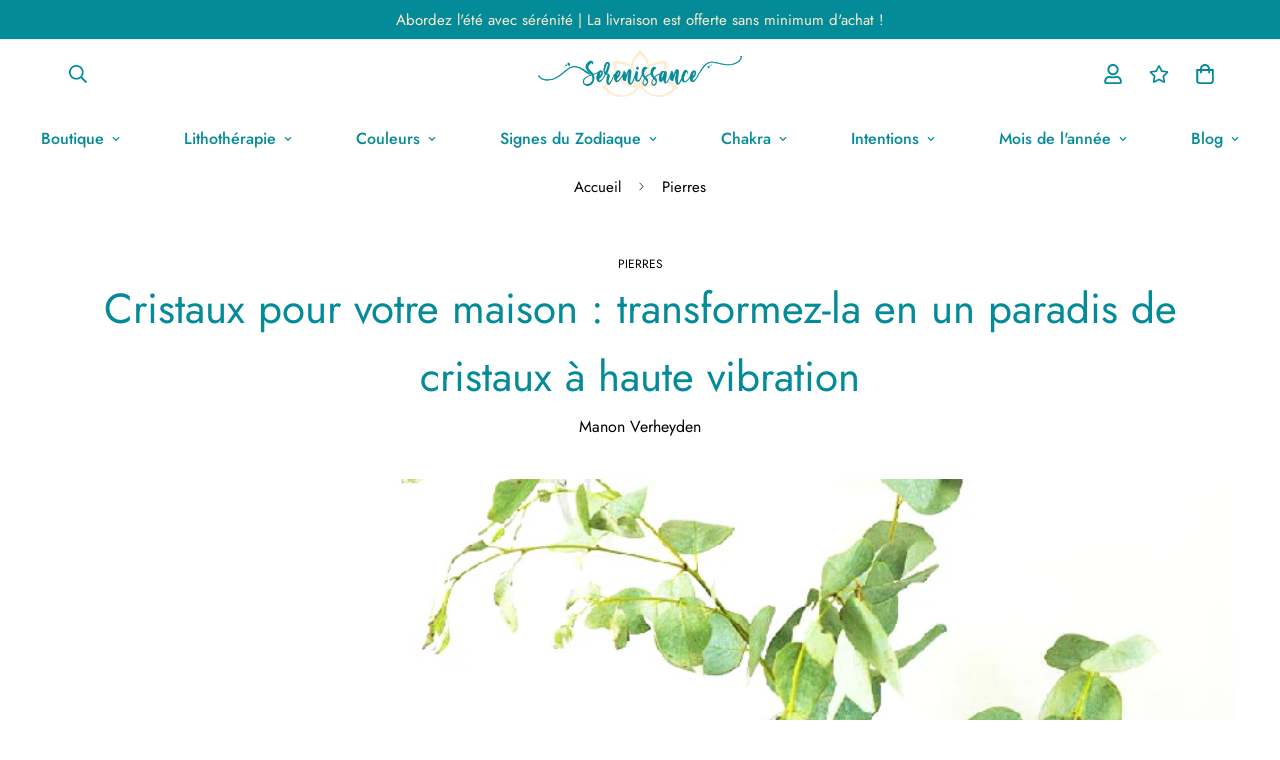

--- FILE ---
content_type: text/javascript; charset=utf-8
request_url: https://www.boutique.serenissance.com/products/pierres-en-vrac-guerison-en-shungite-ancrage-harmonie.js
body_size: 1638
content:
{"id":7635227214050,"title":"Pierres en Vrac Guérison en Shungite \"Ancrage \u0026 Harmonie\"","handle":"pierres-en-vrac-guerison-en-shungite-ancrage-harmonie","description":"\u003cdiv class=\"product-description\"\u003e\n\u003ch3\u003eDescriptif des Pierres en Vrac Guérison en Shungite \"Ancrage \u0026amp; Harmonie\"\u003c\/h3\u003e\n\u003cul\u003e\n\u003cli\u003eC’est avec une attention toute particulière, que ces \u003cb\u003epierres\u003c\/b\u003e ont été réalisées. Chaque pierre a été choisie méticuleusement par nos équipes pour vous garantir des bienfaits optimaux. Ce lot de pierres en vrac pèse 50 à 500 g pour une taille de 20 à 30 mm.\u003c\/li\u003e\n\u003cli\u003eCette roche appelée Shungite, mais parfois aussi Chingite ou Schingite porte le même nom que le village de Russie dont elle est extraite. Cette pierre a un profond effet d’ancrage, il nous permet de recentrer nos énergies avec la Terre. Il effectue un travail d’alignement de nos corps énergétiques et permet à nos chakras de recommencer à fonctionner en harmonie.\u003c\/li\u003e\n\u003cli\u003eEn relation étroite avec les fournisseurs Sérénissance a trié des pierres répondant à son exigence de qualité pour concevoir ce produit. Vous pourrez ainsi avoir l'assurance qu'il est unique et authentique.\u003c\/li\u003e\n\u003cli\u003e\u003ci\u003eNB : Les pierres étant naturelles, authentiques et uniques, les couleurs, formes et reflets peuvent varier. \u003c\/i\u003e\u003c\/li\u003e\n\u003c\/ul\u003e\n\u003ch3\u003ePropriétés des Pierres en Vrac Guérison en Shungite \"Ancrage \u0026amp; Harmonie\"\u003c\/h3\u003e\n\u003cdiv class=\"row\"\u003e\n\u003cdiv class=\"mental\"\u003e\n\u003ch4\u003ePropriétés des Pierres en Vrac en Shungite sur le plan mental en lithothérapie\u003c\/h4\u003e\n\u003cul\u003e\n\u003cli\u003eRedonne de l'énergie au corps et à l'esprit\u003c\/li\u003e\n\u003cli\u003eÉquilibre les émotions et réduit le stress ou l'inquiétude\u003c\/li\u003e\n\u003cli\u003eRéduit la tensions de tous les jours\u003c\/li\u003e\n\u003cli\u003eBénéfique pour la mémoire\u003c\/li\u003e\n\u003cli\u003ePermet de trouver un sommeil plus profond et plus réparateur\u003c\/li\u003e\n\u003c\/ul\u003e\n\u003c\/div\u003e\n\u003cdiv class=\"physical\"\u003e\n\u003ch4\u003ePropriétés des Pierres en Vrac en Shungite sur le plan physique en lithothérapie\u003c\/h4\u003e\n\u003cul\u003e\n\u003cli\u003eAide à guérir plus vite des maladies bénignes et des maladies saisonnières\u003c\/li\u003e\n\u003cli\u003eAgit comme une barrière de protection contre les rayonnements nocifs ou les ondes électromagnétiques\u003c\/li\u003e\n\u003cli\u003eRenforce le métabolisme et le système immunitaire\u003c\/li\u003e\n\u003cli\u003eDétoxifie le corps et l'épiderme\u003c\/li\u003e\n\u003cli\u003ePurifie le système respiratoire\u003c\/li\u003e\n\u003c\/ul\u003e\n\u003c\/div\u003e\n\u003c\/div\u003e\n\u003ch3\u003eSpécifications des Pierres en Vrac Guérison en Shungite \"Ancrage \u0026amp; Harmonie\"\u003c\/h3\u003e\n\u003ctable class=\"product-specifications\"\u003e\n\u003ctbody\u003e\n\u003ctr\u003e\n\u003cth\u003eType du produit\u003c\/th\u003e\n\u003ctd\u003e\u003ca href=\"https:\/\/boutique.serenissance.com\/collections\/pierres-en-vrac\"\u003ePierres en Vrac\u003c\/a\u003e\u003c\/td\u003e\n\u003c\/tr\u003e\n\u003ctr\u003e\n\u003cth\u003ePoids\u003c\/th\u003e\n\u003ctd\u003e50 à 500 g\u003c\/td\u003e\n\u003c\/tr\u003e\n\u003ctr\u003e\n\u003cth\u003eTaille\u003c\/th\u003e\n\u003ctd\u003e20 à 30 mm\u003c\/td\u003e\n\u003c\/tr\u003e\n\u003ctr\u003e\n\u003cth\u003eGisements\u003c\/th\u003e\n\u003ctd\u003eKazakhstan, Russie\u003c\/td\u003e\n\u003c\/tr\u003e\n\u003ctr\u003e\n\u003cth\u003eCouleur\u003c\/th\u003e\n\u003ctd\u003e\n\u003cp\u003e\u003ca href=\"https:\/\/boutique.serenissance.com\/collections\/noir\"\u003eNoir\u003c\/a\u003e\u003c\/p\u003e\n\u003c\/td\u003e\n\u003c\/tr\u003e\n\u003ctr\u003e\n\u003cth\u003eType de pierre\u003c\/th\u003e\n\u003ctd\u003e\n\u003cp\u003e\u003ca href=\"https:\/\/boutique.serenissance.com\/collections\/Shungite\"\u003eShungite\u003c\/a\u003e\u003c\/p\u003e\n\u003c\/td\u003e\n\u003c\/tr\u003e\n\u003c\/tbody\u003e\n\u003c\/table\u003e\n\u003ctable class=\"product-specifications\"\u003e\n\u003ctbody\u003e\u003c\/tbody\u003e\n\u003c\/table\u003e\n\u003ch3\u003eTraitement et entretien\u003c\/h3\u003e\n\u003cul class=\"bulletpoint liststyle\"\u003e\n\u003cli\u003eL'utilisation de sauge blanche, romain, ou encore lavande ainsi que du bois de Palo Santo est possible pour la fumigation et purifier la pierre.\u003c\/li\u003e\n\u003cli\u003eLaisser reposer la pierre pendant quelques heures dans l'eau claire pour purifier la pierre. Ne pas oublier de la sécher complétement après purification.\u003c\/li\u003e\n\u003cli\u003eLaisser la pierre sous le soleil pendant plusieurs heures pour qu'elle puisse se recharger entièrement.\u003c\/li\u003e\n\u003cli\u003eDéposer la pierre sous la lune durant plusieurs heures pour la purifier et la recharger complètement.\u003c\/li\u003e\n\u003cli\u003eDéposer la pierre dans une géode pendant quelques heures pour la purifier et la recharger intégralement.\u003c\/li\u003e\n\u003cli\u003eDéposer la pierre à même la Terre pendant plusieurs heures pour la purifier et la recharger entièrement.\u003c\/li\u003e\n\u003c\/ul\u003e\n\u003c\/div\u003e","published_at":"2022-03-10T15:57:08+01:00","created_at":"2022-03-06T10:28:00+01:00","vendor":"Serenissance","type":"","tags":["0-10 euros","15-20 euros","40-50 euros","Ancrage \u0026 Harmonie","Guerison","Noir","Pierres","Pierres en Vrac","Plus de 60 euros","Reiki","Shungite"],"price":890,"price_min":890,"price_max":7890,"available":false,"price_varies":true,"compare_at_price":null,"compare_at_price_min":0,"compare_at_price_max":0,"compare_at_price_varies":false,"variants":[{"id":42565889622242,"title":"10 g","option1":"10 g","option2":null,"option3":null,"sku":"49975808-shungite-10g-1-pcs","requires_shipping":true,"taxable":false,"featured_image":{"id":36831829393634,"product_id":7635227214050,"position":1,"created_at":"2022-03-06T10:34:53+01:00","updated_at":"2022-03-10T14:06:02+01:00","alt":null,"width":640,"height":640,"src":"https:\/\/cdn.shopify.com\/s\/files\/1\/0550\/6485\/4754\/products\/product-image-1932803787.jpg?v=1646917562","variant_ids":[42565889458402,42565889523938,42565889589474,42565889622242]},"available":false,"name":"Pierres en Vrac Guérison en Shungite \"Ancrage \u0026 Harmonie\" - 10 g","public_title":"10 g","options":["10 g"],"price":890,"weight":0,"compare_at_price":null,"inventory_management":"shopify","barcode":null,"featured_media":{"alt":null,"id":29389374226658,"position":1,"preview_image":{"aspect_ratio":1.0,"height":640,"width":640,"src":"https:\/\/cdn.shopify.com\/s\/files\/1\/0550\/6485\/4754\/products\/product-image-1932803787.jpg?v=1646917562"}},"requires_selling_plan":false,"selling_plan_allocations":[]},{"id":42565889523938,"title":"50 g","option1":"50 g","option2":null,"option3":null,"sku":"49975808-shungite-50g","requires_shipping":true,"taxable":false,"featured_image":{"id":36831829393634,"product_id":7635227214050,"position":1,"created_at":"2022-03-06T10:34:53+01:00","updated_at":"2022-03-10T14:06:02+01:00","alt":null,"width":640,"height":640,"src":"https:\/\/cdn.shopify.com\/s\/files\/1\/0550\/6485\/4754\/products\/product-image-1932803787.jpg?v=1646917562","variant_ids":[42565889458402,42565889523938,42565889589474,42565889622242]},"available":false,"name":"Pierres en Vrac Guérison en Shungite \"Ancrage \u0026 Harmonie\" - 50 g","public_title":"50 g","options":["50 g"],"price":1890,"weight":0,"compare_at_price":null,"inventory_management":"shopify","barcode":null,"featured_media":{"alt":null,"id":29389374226658,"position":1,"preview_image":{"aspect_ratio":1.0,"height":640,"width":640,"src":"https:\/\/cdn.shopify.com\/s\/files\/1\/0550\/6485\/4754\/products\/product-image-1932803787.jpg?v=1646917562"}},"requires_selling_plan":false,"selling_plan_allocations":[]},{"id":42565889589474,"title":"200 g","option1":"200 g","option2":null,"option3":null,"sku":"49975808-shungite-200g","requires_shipping":true,"taxable":false,"featured_image":{"id":36831829393634,"product_id":7635227214050,"position":1,"created_at":"2022-03-06T10:34:53+01:00","updated_at":"2022-03-10T14:06:02+01:00","alt":null,"width":640,"height":640,"src":"https:\/\/cdn.shopify.com\/s\/files\/1\/0550\/6485\/4754\/products\/product-image-1932803787.jpg?v=1646917562","variant_ids":[42565889458402,42565889523938,42565889589474,42565889622242]},"available":false,"name":"Pierres en Vrac Guérison en Shungite \"Ancrage \u0026 Harmonie\" - 200 g","public_title":"200 g","options":["200 g"],"price":4490,"weight":0,"compare_at_price":null,"inventory_management":"shopify","barcode":null,"featured_media":{"alt":null,"id":29389374226658,"position":1,"preview_image":{"aspect_ratio":1.0,"height":640,"width":640,"src":"https:\/\/cdn.shopify.com\/s\/files\/1\/0550\/6485\/4754\/products\/product-image-1932803787.jpg?v=1646917562"}},"requires_selling_plan":false,"selling_plan_allocations":[]},{"id":42565889458402,"title":"500 g","option1":"500 g","option2":null,"option3":null,"sku":"49975808-shungite-500g","requires_shipping":true,"taxable":false,"featured_image":{"id":36831829393634,"product_id":7635227214050,"position":1,"created_at":"2022-03-06T10:34:53+01:00","updated_at":"2022-03-10T14:06:02+01:00","alt":null,"width":640,"height":640,"src":"https:\/\/cdn.shopify.com\/s\/files\/1\/0550\/6485\/4754\/products\/product-image-1932803787.jpg?v=1646917562","variant_ids":[42565889458402,42565889523938,42565889589474,42565889622242]},"available":false,"name":"Pierres en Vrac Guérison en Shungite \"Ancrage \u0026 Harmonie\" - 500 g","public_title":"500 g","options":["500 g"],"price":7890,"weight":0,"compare_at_price":null,"inventory_management":"shopify","barcode":null,"featured_media":{"alt":null,"id":29389374226658,"position":1,"preview_image":{"aspect_ratio":1.0,"height":640,"width":640,"src":"https:\/\/cdn.shopify.com\/s\/files\/1\/0550\/6485\/4754\/products\/product-image-1932803787.jpg?v=1646917562"}},"requires_selling_plan":false,"selling_plan_allocations":[]}],"images":["\/\/cdn.shopify.com\/s\/files\/1\/0550\/6485\/4754\/products\/product-image-1932803787.jpg?v=1646917562"],"featured_image":"\/\/cdn.shopify.com\/s\/files\/1\/0550\/6485\/4754\/products\/product-image-1932803787.jpg?v=1646917562","options":[{"name":"Poids","position":1,"values":["10 g","50 g","200 g","500 g"]}],"url":"\/products\/pierres-en-vrac-guerison-en-shungite-ancrage-harmonie","media":[{"alt":null,"id":29389374226658,"position":1,"preview_image":{"aspect_ratio":1.0,"height":640,"width":640,"src":"https:\/\/cdn.shopify.com\/s\/files\/1\/0550\/6485\/4754\/products\/product-image-1932803787.jpg?v=1646917562"},"aspect_ratio":1.0,"height":640,"media_type":"image","src":"https:\/\/cdn.shopify.com\/s\/files\/1\/0550\/6485\/4754\/products\/product-image-1932803787.jpg?v=1646917562","width":640}],"requires_selling_plan":false,"selling_plan_groups":[]}

--- FILE ---
content_type: text/javascript; charset=utf-8
request_url: https://www.boutique.serenissance.com/products/bracelet-reiki-en-selenite-courage-introspection.js
body_size: 2086
content:
{"id":7461773508834,"title":"Bracelet Reiki en Sélénite \"Courage \u0026 Introspection\"","handle":"bracelet-reiki-en-selenite-courage-introspection","description":"\u003cdiv class=\"product-description\"\u003e\n\u003ch3\u003eDescriptif Bracelet Reiki en Sélénite \"Courage \u0026amp; Introspection\"\u003c\/h3\u003e\n\u003cul\u003e\n\u003cli\u003eCe superbe \u003cb\u003ebracelet\u003c\/b\u003e mis en avant par Sérénissance a été entièrement réalisé à la main vous proposer un résultat de qualité. Il pèse 18 g pour une longueur de 19 cm. \u003c\/li\u003e\n\u003cli\u003eLa pierre de Sélénite tient son nom de la Grande Déesse Séléné, de la mythologie grecque. Déesse Lunaire symbolisant la gentillesse, la bonté et la bienveillance, elle partage ses grands pouvoirs de tendresse avec ce minéral. Tendre et compréhensive, elle redonne au cœur et à l’esprit la force et le courage nécessaires pour surmonter les douleurs et les difficultés du quotidien. Ses vertus aident à établir une véritable force de vivre, permettant de retrouver une paix intérieure élevée. \u003c\/li\u003e\n\u003cli\u003eEn contact direct avec les artisans Sérénissance a choisi répondant à son exigence de qualité pour réaliser ce bijou. Vous pourrez ainsi avoir l'assurance qu'il est unique et authentique. \u003c\/li\u003e\n\u003cli\u003e\u003ci\u003eNB : Les pierres étant naturelles, authentiques et uniques, les couleurs, formes et reflets peuvent varier. \u003c\/i\u003e\u003c\/li\u003e\n\u003c\/ul\u003e\n\u003ch3\u003ePropriétés du Bracelet Reiki en Sélénite \"Courage \u0026amp; Introspection\"\u003c\/h3\u003e\n\u003cdiv class=\"row\"\u003e\n\u003cdiv class=\"mental\"\u003e\n\u003ch4\u003ePropriétés du Bracelet en Sélénite sur le plan mental en lithothérapie\u003c\/h4\u003e\n\u003cul\u003e\n\u003cli\u003eDissipe la désorientation\u003c\/li\u003e\n\u003cli\u003eAide le jugement et l'intuition\u003c\/li\u003e\n\u003cli\u003eApaise l'environnement autours de soi, et aide à se détendre\u003c\/li\u003e\n\u003cli\u003eFacilite le sommeil, le rend plus profond et évite les troubles du sommeil\u003c\/li\u003e\n\u003cli\u003eRéduit le stress, notamment avant une échéance importante\u003c\/li\u003e\n\u003cli\u003eAgit comme une protection autours de soi\u003c\/li\u003e\n\u003c\/ul\u003e\n\u003c\/div\u003e\n\u003cdiv class=\"physical\"\u003e\n\u003ch4\u003ePropriétés du Bracelet en Sélénite sur le plan physique en lithothérapie\u003c\/h4\u003e\n\u003cul\u003e\n\u003cli\u003eAligne la colonne vertébrale et favorise la flexibilité\u003c\/li\u003e\n\u003cli\u003ePréserve des crises d'épilepsie\u003c\/li\u003e\n\u003cli\u003eNeutralise les intoxications\u003c\/li\u003e\n\u003cli\u003eExcellent pour l'allaitement et le soin des enfants\u003c\/li\u003e\n\u003cli\u003ePurifie le corps en général\u003c\/li\u003e\n\u003c\/ul\u003e\n\u003c\/div\u003e\n\u003c\/div\u003e\n\u003ch3\u003eSpécifications du Bracelet Reiki en Sélénite \"Courage \u0026amp; Introspection\"\u003c\/h3\u003e\n\u003ctable class=\"product-specifications\"\u003e\n\u003ctbody\u003e\n\u003ctr\u003e\n\u003cth\u003eType du produit\u003c\/th\u003e\n\u003ctd\u003e\u003ca href=\"https:\/\/boutique.serenissance.com\/collections\/bracelet\"\u003eBracelet\u003c\/a\u003e\u003c\/td\u003e\n\u003c\/tr\u003e\n\u003ctr\u003e\n\u003cth\u003ePoids\u003c\/th\u003e\n\u003ctd\u003e18 g\u003c\/td\u003e\n\u003c\/tr\u003e\n\u003ctr\u003e\n\u003cth\u003eLongueur\u003c\/th\u003e\n\u003ctd\u003e19 cm\u003c\/td\u003e\n\u003c\/tr\u003e\n\u003ctr\u003e\n\u003cth\u003eDiamètre des perles\u003c\/th\u003e\n\u003ctd\u003e8 mm\u003c\/td\u003e\n\u003c\/tr\u003e\n\u003ctr\u003e\n\u003cth\u003eGisements\u003c\/th\u003e\n\u003ctd\u003eÉtats-Unis, Canada, Brésil, Mexique, Russie Autriche, Grèce, Pologne, Allemagne, France, Grande-Bretagne\u003c\/td\u003e\n\u003c\/tr\u003e\n\u003ctr\u003e\n\u003cth\u003eGenre\u003c\/th\u003e\n\u003ctd\u003eMixte\u003c\/td\u003e\n\u003c\/tr\u003e\n\u003ctr\u003e\n\u003cth\u003eCouleur\u003c\/th\u003e\n\u003ctd\u003e\n\u003cp\u003e\u003ca href=\"https:\/\/boutique.serenissance.com\/collections\/blanc\"\u003eBlanc\u003c\/a\u003e\u003c\/p\u003e\n\u003c\/td\u003e\n\u003c\/tr\u003e\n\u003ctr\u003e\n\u003cth\u003eType de pierre\u003c\/th\u003e\n\u003ctd\u003e\n\u003cp\u003e\u003ca href=\"https:\/\/boutique.serenissance.com\/collections\/selenite\"\u003eSélénite\u003c\/a\u003e\u003c\/p\u003e\n\u003c\/td\u003e\n\u003c\/tr\u003e\n\u003c\/tbody\u003e\n\u003c\/table\u003e\n\u003ctable class=\"product-specifications\"\u003e\n\u003ctbody\u003e\n\u003ctr\u003e\n\u003cth\u003eSigne astrologique\u003c\/th\u003e\n\u003ctd\u003e\n\u003cp\u003e\u003ca href=\"https:\/\/boutique.serenissance.com\/collections\/taureau\"\u003eTaureau\u003c\/a\u003e, \u003ca href=\"https:\/\/boutique.serenissance.com\/collections\/vierge\"\u003eVierge\u003c\/a\u003e, \u003ca href=\"https:\/\/boutique.serenissance.com\/collections\/poissons\"\u003ePoissons\u003c\/a\u003e\u003c\/p\u003e\n\u003c\/td\u003e\n\u003c\/tr\u003e\n\u003ctr\u003e\n\u003cth\u003eChakra\u003c\/th\u003e\n\u003ctd\u003e\n\u003cp\u003e\u003ca href=\"https:\/\/boutique.serenissance.com\/collections\/chakra-c%C5%93ur\"\u003eChakra Cœur\u003c\/a\u003e\u003c\/p\u003e\n\u003c\/td\u003e\n\u003c\/tr\u003e\n\u003c\/tbody\u003e\n\u003c\/table\u003e\n\u003ch3\u003eTraitement et entretien\u003c\/h3\u003e\n\u003cul class=\"bulletpoint liststyle\"\u003e\n\u003cli\u003eL'utilisation de sauge blanche, romain, ou encore lavande ainsi que du bois de Palo Santo est conseillé pour la fumigation et purifier la pierre. \u003c\/li\u003e\n\u003cli\u003ePlonger la pierre pendant plusieurs heures dans l'eau salée pour purifier la pierre. Ne pas oublier de la sécher complétement après purification. \u003c\/li\u003e\n\u003cli\u003ePlonger la pierre pendant 3 à 5 heures dans l'eau claire pour purifier la pierre. Ne pas oublier de la sécher complétement après purification. \u003c\/li\u003e\n\u003cli\u003eLaisser la pierre sous le soleil pendant quelques heures pour qu'elle puisse se recharger entièrement. \u003c\/li\u003e\n\u003cli\u003eLaisser la pierre dans une géode pendant 3 à 5 heures pour la purifier et la recharger intégralement. \u003c\/li\u003e\n\u003cli\u003eDéposer la pierre à même la Terre pendant plusieurs heures pour la purifier et la recharger entièrement. \u003c\/li\u003e\n\u003c\/ul\u003e\n\u003c\/div\u003e","published_at":"2021-11-29T19:32:08+01:00","created_at":"2021-11-29T19:32:08+01:00","vendor":"Serenissance","type":"","tags":["20 a 25 EUR","20-25 euros","Alopecie calvitie chute de cheveux","Bijoux","Blanc","Bracelet","Bracelet Simple","Chakra du Coeur Anahata","Courage \u0026 Introspection","Eczema","Guerison","Karma","Poissons","Reiki","Selenite","Taureau","Vierge","Yoga","Zona"],"price":2490,"price_min":2490,"price_max":2490,"available":true,"price_varies":false,"compare_at_price":null,"compare_at_price_min":0,"compare_at_price_max":0,"compare_at_price_varies":false,"variants":[{"id":42106254196962,"title":"Default Title","option1":"Default Title","option2":null,"option3":null,"sku":"46925354-selenite","requires_shipping":true,"taxable":false,"featured_image":{"id":36214688579810,"product_id":7461773508834,"position":1,"created_at":"2021-11-29T19:40:46+01:00","updated_at":"2021-11-29T19:40:46+01:00","alt":null,"width":500,"height":500,"src":"https:\/\/cdn.shopify.com\/s\/files\/1\/0550\/6485\/4754\/products\/product-image-1822465688.jpg?v=1638211246","variant_ids":[42106254196962]},"available":true,"name":"Bracelet Reiki en Sélénite \"Courage \u0026 Introspection\"","public_title":null,"options":["Default Title"],"price":2490,"weight":0,"compare_at_price":null,"inventory_management":"shopify","barcode":null,"featured_media":{"alt":null,"id":28763165720802,"position":1,"preview_image":{"aspect_ratio":1.0,"height":500,"width":500,"src":"https:\/\/cdn.shopify.com\/s\/files\/1\/0550\/6485\/4754\/products\/product-image-1822465688.jpg?v=1638211246"}},"requires_selling_plan":false,"selling_plan_allocations":[]}],"images":["\/\/cdn.shopify.com\/s\/files\/1\/0550\/6485\/4754\/products\/product-image-1822465688.jpg?v=1638211246"],"featured_image":"\/\/cdn.shopify.com\/s\/files\/1\/0550\/6485\/4754\/products\/product-image-1822465688.jpg?v=1638211246","options":[{"name":"Title","position":1,"values":["Default Title"]}],"url":"\/products\/bracelet-reiki-en-selenite-courage-introspection","media":[{"alt":null,"id":28763165720802,"position":1,"preview_image":{"aspect_ratio":1.0,"height":500,"width":500,"src":"https:\/\/cdn.shopify.com\/s\/files\/1\/0550\/6485\/4754\/products\/product-image-1822465688.jpg?v=1638211246"},"aspect_ratio":1.0,"height":500,"media_type":"image","src":"https:\/\/cdn.shopify.com\/s\/files\/1\/0550\/6485\/4754\/products\/product-image-1822465688.jpg?v=1638211246","width":500}],"requires_selling_plan":false,"selling_plan_groups":[]}

--- FILE ---
content_type: text/javascript; charset=utf-8
request_url: https://www.boutique.serenissance.com/products/pierres-en-vrac-guerison-en-shungite-ancrage-harmonie.js
body_size: 1634
content:
{"id":7635227214050,"title":"Pierres en Vrac Guérison en Shungite \"Ancrage \u0026 Harmonie\"","handle":"pierres-en-vrac-guerison-en-shungite-ancrage-harmonie","description":"\u003cdiv class=\"product-description\"\u003e\n\u003ch3\u003eDescriptif des Pierres en Vrac Guérison en Shungite \"Ancrage \u0026amp; Harmonie\"\u003c\/h3\u003e\n\u003cul\u003e\n\u003cli\u003eC’est avec une attention toute particulière, que ces \u003cb\u003epierres\u003c\/b\u003e ont été réalisées. Chaque pierre a été choisie méticuleusement par nos équipes pour vous garantir des bienfaits optimaux. Ce lot de pierres en vrac pèse 50 à 500 g pour une taille de 20 à 30 mm.\u003c\/li\u003e\n\u003cli\u003eCette roche appelée Shungite, mais parfois aussi Chingite ou Schingite porte le même nom que le village de Russie dont elle est extraite. Cette pierre a un profond effet d’ancrage, il nous permet de recentrer nos énergies avec la Terre. Il effectue un travail d’alignement de nos corps énergétiques et permet à nos chakras de recommencer à fonctionner en harmonie.\u003c\/li\u003e\n\u003cli\u003eEn relation étroite avec les fournisseurs Sérénissance a trié des pierres répondant à son exigence de qualité pour concevoir ce produit. Vous pourrez ainsi avoir l'assurance qu'il est unique et authentique.\u003c\/li\u003e\n\u003cli\u003e\u003ci\u003eNB : Les pierres étant naturelles, authentiques et uniques, les couleurs, formes et reflets peuvent varier. \u003c\/i\u003e\u003c\/li\u003e\n\u003c\/ul\u003e\n\u003ch3\u003ePropriétés des Pierres en Vrac Guérison en Shungite \"Ancrage \u0026amp; Harmonie\"\u003c\/h3\u003e\n\u003cdiv class=\"row\"\u003e\n\u003cdiv class=\"mental\"\u003e\n\u003ch4\u003ePropriétés des Pierres en Vrac en Shungite sur le plan mental en lithothérapie\u003c\/h4\u003e\n\u003cul\u003e\n\u003cli\u003eRedonne de l'énergie au corps et à l'esprit\u003c\/li\u003e\n\u003cli\u003eÉquilibre les émotions et réduit le stress ou l'inquiétude\u003c\/li\u003e\n\u003cli\u003eRéduit la tensions de tous les jours\u003c\/li\u003e\n\u003cli\u003eBénéfique pour la mémoire\u003c\/li\u003e\n\u003cli\u003ePermet de trouver un sommeil plus profond et plus réparateur\u003c\/li\u003e\n\u003c\/ul\u003e\n\u003c\/div\u003e\n\u003cdiv class=\"physical\"\u003e\n\u003ch4\u003ePropriétés des Pierres en Vrac en Shungite sur le plan physique en lithothérapie\u003c\/h4\u003e\n\u003cul\u003e\n\u003cli\u003eAide à guérir plus vite des maladies bénignes et des maladies saisonnières\u003c\/li\u003e\n\u003cli\u003eAgit comme une barrière de protection contre les rayonnements nocifs ou les ondes électromagnétiques\u003c\/li\u003e\n\u003cli\u003eRenforce le métabolisme et le système immunitaire\u003c\/li\u003e\n\u003cli\u003eDétoxifie le corps et l'épiderme\u003c\/li\u003e\n\u003cli\u003ePurifie le système respiratoire\u003c\/li\u003e\n\u003c\/ul\u003e\n\u003c\/div\u003e\n\u003c\/div\u003e\n\u003ch3\u003eSpécifications des Pierres en Vrac Guérison en Shungite \"Ancrage \u0026amp; Harmonie\"\u003c\/h3\u003e\n\u003ctable class=\"product-specifications\"\u003e\n\u003ctbody\u003e\n\u003ctr\u003e\n\u003cth\u003eType du produit\u003c\/th\u003e\n\u003ctd\u003e\u003ca href=\"https:\/\/boutique.serenissance.com\/collections\/pierres-en-vrac\"\u003ePierres en Vrac\u003c\/a\u003e\u003c\/td\u003e\n\u003c\/tr\u003e\n\u003ctr\u003e\n\u003cth\u003ePoids\u003c\/th\u003e\n\u003ctd\u003e50 à 500 g\u003c\/td\u003e\n\u003c\/tr\u003e\n\u003ctr\u003e\n\u003cth\u003eTaille\u003c\/th\u003e\n\u003ctd\u003e20 à 30 mm\u003c\/td\u003e\n\u003c\/tr\u003e\n\u003ctr\u003e\n\u003cth\u003eGisements\u003c\/th\u003e\n\u003ctd\u003eKazakhstan, Russie\u003c\/td\u003e\n\u003c\/tr\u003e\n\u003ctr\u003e\n\u003cth\u003eCouleur\u003c\/th\u003e\n\u003ctd\u003e\n\u003cp\u003e\u003ca href=\"https:\/\/boutique.serenissance.com\/collections\/noir\"\u003eNoir\u003c\/a\u003e\u003c\/p\u003e\n\u003c\/td\u003e\n\u003c\/tr\u003e\n\u003ctr\u003e\n\u003cth\u003eType de pierre\u003c\/th\u003e\n\u003ctd\u003e\n\u003cp\u003e\u003ca href=\"https:\/\/boutique.serenissance.com\/collections\/Shungite\"\u003eShungite\u003c\/a\u003e\u003c\/p\u003e\n\u003c\/td\u003e\n\u003c\/tr\u003e\n\u003c\/tbody\u003e\n\u003c\/table\u003e\n\u003ctable class=\"product-specifications\"\u003e\n\u003ctbody\u003e\u003c\/tbody\u003e\n\u003c\/table\u003e\n\u003ch3\u003eTraitement et entretien\u003c\/h3\u003e\n\u003cul class=\"bulletpoint liststyle\"\u003e\n\u003cli\u003eL'utilisation de sauge blanche, romain, ou encore lavande ainsi que du bois de Palo Santo est possible pour la fumigation et purifier la pierre.\u003c\/li\u003e\n\u003cli\u003eLaisser reposer la pierre pendant quelques heures dans l'eau claire pour purifier la pierre. Ne pas oublier de la sécher complétement après purification.\u003c\/li\u003e\n\u003cli\u003eLaisser la pierre sous le soleil pendant plusieurs heures pour qu'elle puisse se recharger entièrement.\u003c\/li\u003e\n\u003cli\u003eDéposer la pierre sous la lune durant plusieurs heures pour la purifier et la recharger complètement.\u003c\/li\u003e\n\u003cli\u003eDéposer la pierre dans une géode pendant quelques heures pour la purifier et la recharger intégralement.\u003c\/li\u003e\n\u003cli\u003eDéposer la pierre à même la Terre pendant plusieurs heures pour la purifier et la recharger entièrement.\u003c\/li\u003e\n\u003c\/ul\u003e\n\u003c\/div\u003e","published_at":"2022-03-10T15:57:08+01:00","created_at":"2022-03-06T10:28:00+01:00","vendor":"Serenissance","type":"","tags":["0-10 euros","15-20 euros","40-50 euros","Ancrage \u0026 Harmonie","Guerison","Noir","Pierres","Pierres en Vrac","Plus de 60 euros","Reiki","Shungite"],"price":890,"price_min":890,"price_max":7890,"available":false,"price_varies":true,"compare_at_price":null,"compare_at_price_min":0,"compare_at_price_max":0,"compare_at_price_varies":false,"variants":[{"id":42565889622242,"title":"10 g","option1":"10 g","option2":null,"option3":null,"sku":"49975808-shungite-10g-1-pcs","requires_shipping":true,"taxable":false,"featured_image":{"id":36831829393634,"product_id":7635227214050,"position":1,"created_at":"2022-03-06T10:34:53+01:00","updated_at":"2022-03-10T14:06:02+01:00","alt":null,"width":640,"height":640,"src":"https:\/\/cdn.shopify.com\/s\/files\/1\/0550\/6485\/4754\/products\/product-image-1932803787.jpg?v=1646917562","variant_ids":[42565889458402,42565889523938,42565889589474,42565889622242]},"available":false,"name":"Pierres en Vrac Guérison en Shungite \"Ancrage \u0026 Harmonie\" - 10 g","public_title":"10 g","options":["10 g"],"price":890,"weight":0,"compare_at_price":null,"inventory_management":"shopify","barcode":null,"featured_media":{"alt":null,"id":29389374226658,"position":1,"preview_image":{"aspect_ratio":1.0,"height":640,"width":640,"src":"https:\/\/cdn.shopify.com\/s\/files\/1\/0550\/6485\/4754\/products\/product-image-1932803787.jpg?v=1646917562"}},"requires_selling_plan":false,"selling_plan_allocations":[]},{"id":42565889523938,"title":"50 g","option1":"50 g","option2":null,"option3":null,"sku":"49975808-shungite-50g","requires_shipping":true,"taxable":false,"featured_image":{"id":36831829393634,"product_id":7635227214050,"position":1,"created_at":"2022-03-06T10:34:53+01:00","updated_at":"2022-03-10T14:06:02+01:00","alt":null,"width":640,"height":640,"src":"https:\/\/cdn.shopify.com\/s\/files\/1\/0550\/6485\/4754\/products\/product-image-1932803787.jpg?v=1646917562","variant_ids":[42565889458402,42565889523938,42565889589474,42565889622242]},"available":false,"name":"Pierres en Vrac Guérison en Shungite \"Ancrage \u0026 Harmonie\" - 50 g","public_title":"50 g","options":["50 g"],"price":1890,"weight":0,"compare_at_price":null,"inventory_management":"shopify","barcode":null,"featured_media":{"alt":null,"id":29389374226658,"position":1,"preview_image":{"aspect_ratio":1.0,"height":640,"width":640,"src":"https:\/\/cdn.shopify.com\/s\/files\/1\/0550\/6485\/4754\/products\/product-image-1932803787.jpg?v=1646917562"}},"requires_selling_plan":false,"selling_plan_allocations":[]},{"id":42565889589474,"title":"200 g","option1":"200 g","option2":null,"option3":null,"sku":"49975808-shungite-200g","requires_shipping":true,"taxable":false,"featured_image":{"id":36831829393634,"product_id":7635227214050,"position":1,"created_at":"2022-03-06T10:34:53+01:00","updated_at":"2022-03-10T14:06:02+01:00","alt":null,"width":640,"height":640,"src":"https:\/\/cdn.shopify.com\/s\/files\/1\/0550\/6485\/4754\/products\/product-image-1932803787.jpg?v=1646917562","variant_ids":[42565889458402,42565889523938,42565889589474,42565889622242]},"available":false,"name":"Pierres en Vrac Guérison en Shungite \"Ancrage \u0026 Harmonie\" - 200 g","public_title":"200 g","options":["200 g"],"price":4490,"weight":0,"compare_at_price":null,"inventory_management":"shopify","barcode":null,"featured_media":{"alt":null,"id":29389374226658,"position":1,"preview_image":{"aspect_ratio":1.0,"height":640,"width":640,"src":"https:\/\/cdn.shopify.com\/s\/files\/1\/0550\/6485\/4754\/products\/product-image-1932803787.jpg?v=1646917562"}},"requires_selling_plan":false,"selling_plan_allocations":[]},{"id":42565889458402,"title":"500 g","option1":"500 g","option2":null,"option3":null,"sku":"49975808-shungite-500g","requires_shipping":true,"taxable":false,"featured_image":{"id":36831829393634,"product_id":7635227214050,"position":1,"created_at":"2022-03-06T10:34:53+01:00","updated_at":"2022-03-10T14:06:02+01:00","alt":null,"width":640,"height":640,"src":"https:\/\/cdn.shopify.com\/s\/files\/1\/0550\/6485\/4754\/products\/product-image-1932803787.jpg?v=1646917562","variant_ids":[42565889458402,42565889523938,42565889589474,42565889622242]},"available":false,"name":"Pierres en Vrac Guérison en Shungite \"Ancrage \u0026 Harmonie\" - 500 g","public_title":"500 g","options":["500 g"],"price":7890,"weight":0,"compare_at_price":null,"inventory_management":"shopify","barcode":null,"featured_media":{"alt":null,"id":29389374226658,"position":1,"preview_image":{"aspect_ratio":1.0,"height":640,"width":640,"src":"https:\/\/cdn.shopify.com\/s\/files\/1\/0550\/6485\/4754\/products\/product-image-1932803787.jpg?v=1646917562"}},"requires_selling_plan":false,"selling_plan_allocations":[]}],"images":["\/\/cdn.shopify.com\/s\/files\/1\/0550\/6485\/4754\/products\/product-image-1932803787.jpg?v=1646917562"],"featured_image":"\/\/cdn.shopify.com\/s\/files\/1\/0550\/6485\/4754\/products\/product-image-1932803787.jpg?v=1646917562","options":[{"name":"Poids","position":1,"values":["10 g","50 g","200 g","500 g"]}],"url":"\/products\/pierres-en-vrac-guerison-en-shungite-ancrage-harmonie","media":[{"alt":null,"id":29389374226658,"position":1,"preview_image":{"aspect_ratio":1.0,"height":640,"width":640,"src":"https:\/\/cdn.shopify.com\/s\/files\/1\/0550\/6485\/4754\/products\/product-image-1932803787.jpg?v=1646917562"},"aspect_ratio":1.0,"height":640,"media_type":"image","src":"https:\/\/cdn.shopify.com\/s\/files\/1\/0550\/6485\/4754\/products\/product-image-1932803787.jpg?v=1646917562","width":640}],"requires_selling_plan":false,"selling_plan_groups":[]}

--- FILE ---
content_type: text/javascript; charset=utf-8
request_url: https://www.boutique.serenissance.com/products/bracelet-en-cornaline-dynamisme-vitalite-ajustable-1.js
body_size: 1886
content:
{"id":7461755125986,"title":"Bracelet en Cornaline \"Dynamisme \u0026 Vitalité\" - Ajustable","handle":"bracelet-en-cornaline-dynamisme-vitalite-ajustable-1","description":"\u003cdiv class=\"product-description\"\u003e\n\u003ch3\u003eDescriptif Bracelet en Cornaline \"Dynamisme \u0026amp; Vitalité\" - Ajustable\u003c\/h3\u003e\n\u003cul\u003e\n\u003cli\u003eC’est avec rigueur, que ce \u003cb\u003ebracelet\u003c\/b\u003e a été conçu. Chaque pierre a été choisie consciencieusement par nos équipes pour vous donner des bienfaits optimaux et un bracelet qui magnifiera assurément votre style avec élégance. Il pèse 20 g pour une longueur de 17 à 32 cm. En outre, ce splendide bracelet s'harmonisera splendidement avec toutes vos tenues vestimentaires. \u003c\/li\u003e\n\u003cli\u003eLa Cornaline est une pierre à la belle couleur orange appartenant à la famille des agates. C'est une pierre joyeuse et spontanée qui symbolise \"le levier agissant\", la capacité d'agir et d'entreprendre. Elle donne joie, confiance en soi et charisme à son détenteur. \u003c\/li\u003e\n\u003cli\u003eEn lien direct avec les artisans et les joailliers Sérénissance a trié répondant à ses standards de qualité pour élaborer ce bijou. Vous pourrez ainsi avoir la garantie qu'il est unique et authentique. \u003c\/li\u003e\n\u003cli\u003e\u003ci\u003eNB : Les pierres étant naturelles, authentiques et uniques, les couleurs, formes et reflets peuvent varier. \u003c\/i\u003e\u003c\/li\u003e\n\u003c\/ul\u003e\n\u003ch3\u003ePropriétés du Bracelet en Cornaline \"Dynamisme \u0026amp; Vitalité\" - Ajustable\u003c\/h3\u003e\n\u003cdiv class=\"row\"\u003e\n\u003cdiv class=\"mental\"\u003e\n\u003ch4\u003ePropriétés du Bracelet en Cornaline sur le plan mental en lithothérapie\u003c\/h4\u003e\n\u003cul\u003e\n\u003cli\u003eSoigne la dépression\u003c\/li\u003e\n\u003cli\u003eCalme la colère et la négativité\u003c\/li\u003e\n\u003cli\u003eProtège de l'envie, la fureur et le ressentiment\u003c\/li\u003e\n\u003cli\u003eClarifie la perception\u003c\/li\u003e\n\u003cli\u003eCongère du courage et de la motivation\u003c\/li\u003e\n\u003cli\u003eIncite à avoir foi en soi-même\u003c\/li\u003e\n\u003cli\u003eÉloigne la peur de la mort\u003c\/li\u003e\n\u003c\/ul\u003e\n\u003c\/div\u003e\n\u003cdiv class=\"physical\"\u003e\n\u003ch4\u003ePropriétés du Bracelet en Cornaline sur le plan physique en lithothérapie\u003c\/h4\u003e\n\u003cul\u003e\n\u003cli\u003eStimule le métabolisme\u003c\/li\u003e\n\u003cli\u003eInfluence les organes reproducteurs féminins\u003c\/li\u003e\n\u003cli\u003eAccroît la fertilité, diminue la frigidité et l'impuissance\u003c\/li\u003e\n\u003cli\u003eSoigne les douleurs en bas du dos, le rhumatisme ou l'arthrite\u003c\/li\u003e\n\u003cli\u003eRégularise les fluides corporels\u003c\/li\u003e\n\u003cli\u003eAméliore l'absorption des minéraux et des vitamines\u003c\/li\u003e\n\u003c\/ul\u003e\n\u003c\/div\u003e\n\u003c\/div\u003e\n\u003ch3\u003eSpécifications du Bracelet en Cornaline \"Dynamisme \u0026amp; Vitalité\" - Ajustable\u003c\/h3\u003e\n\u003ctable class=\"product-specifications\"\u003e\n\u003ctbody\u003e\n\u003ctr\u003e\n\u003cth\u003eType du produit\u003c\/th\u003e\n\u003ctd\u003e\u003ca href=\"https:\/\/boutique.serenissance.com\/collections\/bracelet\"\u003eBracelet\u003c\/a\u003e\u003c\/td\u003e\n\u003c\/tr\u003e\n\u003ctr\u003e\n\u003cth\u003ePoids\u003c\/th\u003e\n\u003ctd\u003e20 g\u003c\/td\u003e\n\u003c\/tr\u003e\n\u003ctr\u003e\n\u003cth\u003eLongueur\u003c\/th\u003e\n\u003ctd\u003e17 à 32 cm\u003c\/td\u003e\n\u003c\/tr\u003e\n\u003ctr\u003e\n\u003cth\u003eDiamètre des perles\u003c\/th\u003e\n\u003ctd\u003e8 mm\u003c\/td\u003e\n\u003c\/tr\u003e\n\u003ctr\u003e\n\u003cth\u003eGisements\u003c\/th\u003e\n\u003ctd\u003eBrésil, Inde, Madagascar, République Tchèque, Slovaquie, Uruguay\u003c\/td\u003e\n\u003c\/tr\u003e\n\u003ctr\u003e\n\u003cth\u003eGenre\u003c\/th\u003e\n\u003ctd\u003eMixte\u003c\/td\u003e\n\u003c\/tr\u003e\n\u003ctr\u003e\n\u003cth\u003eCouleur\u003c\/th\u003e\n\u003ctd\u003e\n\u003cp\u003e\u003ca href=\"https:\/\/boutique.serenissance.com\/collections\/rouge\"\u003eRouge\u003c\/a\u003e\u003c\/p\u003e\n\u003c\/td\u003e\n\u003c\/tr\u003e\n\u003ctr\u003e\n\u003cth\u003eType de pierre\u003c\/th\u003e\n\u003ctd\u003e\n\u003cp\u003e\u003ca href=\"https:\/\/boutique.serenissance.com\/collections\/cornaline\"\u003eCornaline\u003c\/a\u003e\u003c\/p\u003e\n\u003c\/td\u003e\n\u003c\/tr\u003e\n\u003c\/tbody\u003e\n\u003c\/table\u003e\n\u003ctable class=\"product-specifications\"\u003e\n\u003ctbody\u003e\n\u003ctr\u003e\n\u003cth\u003eSigne astrologique\u003c\/th\u003e\n\u003ctd\u003e\n\u003cp\u003e\u003ca href=\"https:\/\/boutique.serenissance.com\/collections\/belier\"\u003eBélier\u003c\/a\u003e, \u003ca href=\"https:\/\/boutique.serenissance.com\/collections\/taureau\"\u003eTaureau\u003c\/a\u003e, \u003ca href=\"https:\/\/boutique.serenissance.com\/collections\/cancer\"\u003eCancer\u003c\/a\u003e, \u003ca href=\"https:\/\/boutique.serenissance.com\/collections\/lion\"\u003eLion\u003c\/a\u003e, \u003ca href=\"https:\/\/boutique.serenissance.com\/collections\/vierge\"\u003eVierge\u003c\/a\u003e, \u003ca href=\"https:\/\/boutique.serenissance.com\/collections\/scorpion\"\u003eScorpion\u003c\/a\u003e\u003c\/p\u003e\n\u003c\/td\u003e\n\u003c\/tr\u003e\n\u003ctr\u003e\n\u003cth\u003eVertus \u0026amp; Intentions\u003c\/th\u003e\n\u003ctd\u003e\n\u003cp\u003e\u003ca href=\"https:\/\/boutique.serenissance.com\/collections\/creativite\"\u003eCréativité\u003c\/a\u003e, \u003ca href=\"https:\/\/boutique.serenissance.com\/collections\/memoire\"\u003eMémoire\u003c\/a\u003e\u003c\/p\u003e\n\u003c\/td\u003e\n\u003c\/tr\u003e\n\u003c\/tbody\u003e\n\u003c\/table\u003e\n\u003ch3\u003eTraitement et entretien\u003c\/h3\u003e\n\u003cul class=\"bulletpoint liststyle\"\u003e\n\u003cli\u003eL'utilisation de sauge blanche, romain, ou encore lavande ainsi que du bois de Palo Santo est conseillé pour la fumigation et purifier la pierre. \u003c\/li\u003e\n\u003cli\u003ePlonger la pierre pendant quelques heures dans l'eau salée pour purifier la pierre. Ne pas oublier de la sécher complétement après purification. \u003c\/li\u003e\n\u003cli\u003eLaisser reposer la pierre pendant plusieurs heures dans l'eau salée pour purifier la pierre. Ne pas oublier de la sécher complétement après purification. \u003c\/li\u003e\n\u003cli\u003eLaisser la pierre directement à la lumière du soleil pendant 3 à 5 heures pour qu'elle puisse se recharger intégralement. \u003c\/li\u003e\n\u003cli\u003eLaisser reposer la pierre dans une géode pendant plusieurs heures pour la purifier et la recharger entièrement. \u003c\/li\u003e\n\u003cli\u003eLaisser reposer la pierre à même la Terre pendant plusieurs heures pour la purifier et la recharger intégralement. \u003c\/li\u003e\n\u003c\/ul\u003e\n\u003c\/div\u003e","published_at":"2021-11-29T19:27:26+01:00","created_at":"2021-11-29T19:27:26+01:00","vendor":"Serenissance","type":"","tags":["15 a 20 EUR","15-20 euros","Belier","Bijoux","Blessures","Bracelet","Bracelet Simple","Calculs renaux","Cancer","Colere","Cornaline","Creativite","Dynamisme \u0026 Vitalite","Eraflures","Examens","Hallucinations","Inflammation des ligaments","Jalousie","Jaunisse","Lion","Mal de mer","Maladie de Crohn","Maladie des reins","Memoire","Problemes de bouche","Renforcement des reins","Rhumatisme","Rhume des foins","Rides","Rouge","Scorpion","Taureau","Vierge"],"price":1990,"price_min":1990,"price_max":1990,"available":true,"price_varies":false,"compare_at_price":null,"compare_at_price_min":0,"compare_at_price_max":0,"compare_at_price_varies":false,"variants":[{"id":42106204651746,"title":"Default Title","option1":"Default Title","option2":null,"option3":null,"sku":"35430906-red-carnelian-china","requires_shipping":true,"taxable":false,"featured_image":{"id":36214622159074,"product_id":7461755125986,"position":1,"created_at":"2021-11-29T19:27:44+01:00","updated_at":"2021-11-29T19:27:44+01:00","alt":null,"width":640,"height":640,"src":"https:\/\/cdn.shopify.com\/s\/files\/1\/0550\/6485\/4754\/products\/product-image-1346320328.jpg?v=1638210464","variant_ids":[42106204651746]},"available":true,"name":"Bracelet en Cornaline \"Dynamisme \u0026 Vitalité\" - Ajustable","public_title":null,"options":["Default Title"],"price":1990,"weight":0,"compare_at_price":null,"inventory_management":"shopify","barcode":null,"featured_media":{"alt":null,"id":28763097858274,"position":1,"preview_image":{"aspect_ratio":1.0,"height":640,"width":640,"src":"https:\/\/cdn.shopify.com\/s\/files\/1\/0550\/6485\/4754\/products\/product-image-1346320328.jpg?v=1638210464"}},"requires_selling_plan":false,"selling_plan_allocations":[]}],"images":["\/\/cdn.shopify.com\/s\/files\/1\/0550\/6485\/4754\/products\/product-image-1346320328.jpg?v=1638210464"],"featured_image":"\/\/cdn.shopify.com\/s\/files\/1\/0550\/6485\/4754\/products\/product-image-1346320328.jpg?v=1638210464","options":[{"name":"Title","position":1,"values":["Default Title"]}],"url":"\/products\/bracelet-en-cornaline-dynamisme-vitalite-ajustable-1","media":[{"alt":null,"id":28763097858274,"position":1,"preview_image":{"aspect_ratio":1.0,"height":640,"width":640,"src":"https:\/\/cdn.shopify.com\/s\/files\/1\/0550\/6485\/4754\/products\/product-image-1346320328.jpg?v=1638210464"},"aspect_ratio":1.0,"height":640,"media_type":"image","src":"https:\/\/cdn.shopify.com\/s\/files\/1\/0550\/6485\/4754\/products\/product-image-1346320328.jpg?v=1638210464","width":640}],"requires_selling_plan":false,"selling_plan_groups":[]}

--- FILE ---
content_type: text/javascript; charset=utf-8
request_url: https://www.boutique.serenissance.com/products/pierre-taillee-meditation-en-apophyllite-deblocage-clairvoyance-etoile.js
body_size: 1739
content:
{"id":7635227803874,"title":"Pierre Taillée Méditation en Apophyllite \"Déblocage \u0026 Clairvoyance\" - Étoile","handle":"pierre-taillee-meditation-en-apophyllite-deblocage-clairvoyance-etoile","description":"\u003cdiv class=\"product-description\"\u003e\n\u003ch3\u003eDescriptif de la Pierre Taillée Méditation en Apophyllite \"Déblocage \u0026amp; Clairvoyance\" - Étoile\u003c\/h3\u003e\n\u003cul\u003e\n\u003cli\u003eLa pierre taillée est fabriquée à partir d'une pierre brute méticuleusement triée par les équipes de Sérénissance afin d'obtenir un accord absolu et des vertus protectrices uniques. Cette pierre taillée mesure 30 mm.\u003c\/li\u003e\n\u003cli\u003eL’apophyllite vient du grec apophyllos « qui se délite en lamelles ». Cette pierre a toujours été vue comme une pierre de restauration par de nombreux peuples qui la considéraient comme exceptionnelle. Elle a la propriété de débloquer les chakras. Elle amplifie le pouvoir de la pensée. Elle est la pierre des médiums et des voyants.\u003c\/li\u003e\n\u003cli\u003eEn lien direct avec les artisans Sérénissance a sélectionné des pierres répondant à son exigence de qualité pour fabriquer ce produit. Vous pourrez ainsi avoir la garantie qu'il est unique et authentique.\u003c\/li\u003e\n\u003cli\u003e\u003ci\u003eNB : Les pierres étant naturelles, authentiques et uniques, les couleurs, formes et reflets peuvent varier. \u003c\/i\u003e\u003c\/li\u003e\n\u003c\/ul\u003e\n\u003ch3\u003ePropriétés de la Pierre Taillée Méditation en Apophyllite \"Déblocage \u0026amp; Clairvoyance\" - Étoile\u003c\/h3\u003e\n\u003cdiv class=\"row\"\u003e\n\u003cdiv class=\"mental\"\u003e\n\u003ch4\u003ePropriétés de la Pierre Taillée en Apophyllite sur le plan mental en lithothérapie\u003c\/h4\u003e\n\u003cul\u003e\n\u003cli\u003eAide à lutter contre les addictions à l’alcool, au tabac, aux drogues, ainsi que contre les diverses dépendances\u003c\/li\u003e\n\u003cli\u003eNettoie votre corps à tous les niveaux\u003c\/li\u003e\n\u003cli\u003eLibère de toutes les pollutions antérieures\u003c\/li\u003e\n\u003cli\u003ePermet de vivre pleinement les choses de la vie, et d’oublier les automatismes passés\u003c\/li\u003e\n\u003cli\u003eApportera le bien-être et la joie\u003c\/li\u003e\n\u003c\/ul\u003e\n\u003c\/div\u003e\n\u003cdiv class=\"physical\"\u003e\n\u003ch4\u003ePropriétés de la Pierre Taillée en Apophyllite sur le plan physique en lithothérapie\u003c\/h4\u003e\n\u003cul\u003e\n\u003cli\u003eAméliorer la mémoire\u003c\/li\u003e\n\u003cli\u003eRésorbe la fatigue des yeux\u003c\/li\u003e\n\u003cli\u003eSoulage les irritations\u003c\/li\u003e\n\u003cli\u003eGuérit les troubles des poumons\u003c\/li\u003e\n\u003cli\u003eCalme une crise respiratoire\u003c\/li\u003e\n\u003c\/ul\u003e\n\u003c\/div\u003e\n\u003c\/div\u003e\n\u003ch3\u003eSpécifications de la Pierre Taillée Méditation en Apophyllite \"Déblocage \u0026amp; Clairvoyance\" - Étoile\u003c\/h3\u003e\n\u003ctable class=\"product-specifications\"\u003e\n\u003ctbody\u003e\n\u003ctr\u003e\n\u003cth\u003eType du produit\u003c\/th\u003e\n\u003ctd\u003e\u003ca href=\"https:\/\/boutique.serenissance.com\/collections\/pierre-taillee\"\u003ePierre Taillée\u003c\/a\u003e\u003c\/td\u003e\n\u003c\/tr\u003e\n\u003ctr\u003e\n\u003cth\u003eTaille\u003c\/th\u003e\n\u003ctd\u003e30 mm\u003c\/td\u003e\n\u003c\/tr\u003e\n\u003ctr\u003e\n\u003cth\u003eGisements\u003c\/th\u003e\n\u003ctd\u003eInde, Russie, Brésil, États-Unis\u003c\/td\u003e\n\u003c\/tr\u003e\n\u003ctr\u003e\n\u003cth\u003eCouleur\u003c\/th\u003e\n\u003ctd\u003e\n\u003cp\u003e\u003ca href=\"https:\/\/boutique.serenissance.com\/collections\/vert\"\u003eVert\u003c\/a\u003e\u003c\/p\u003e\n\u003c\/td\u003e\n\u003c\/tr\u003e\n\u003ctr\u003e\n\u003cth\u003eType de pierre\u003c\/th\u003e\n\u003ctd\u003e\n\u003cp\u003e\u003ca href=\"https:\/\/boutique.serenissance.com\/collections\/apophyllite\"\u003eApophyllite\u003c\/a\u003e\u003c\/p\u003e\n\u003c\/td\u003e\n\u003c\/tr\u003e\n\u003c\/tbody\u003e\n\u003c\/table\u003e\n\u003ctable class=\"product-specifications\"\u003e\n\u003ctbody\u003e\n\u003ctr\u003e\n\u003cth\u003eChakra\u003c\/th\u003e\n\u003ctd\u003e\n\u003cp\u003e\u003ca href=\"https:\/\/boutique.serenissance.com\/collections\/chakra-de-la-couronne-sahasrara\"\u003eChakra de la Couronne Sahasrara\u003c\/a\u003e\u003c\/p\u003e\n\u003c\/td\u003e\n\u003c\/tr\u003e\n\u003c\/tbody\u003e\n\u003c\/table\u003e\n\u003ch3\u003eTraitement et entretien\u003c\/h3\u003e\n\u003cul class=\"bulletpoint liststyle\"\u003e\n\u003cli\u003eL'application de sauge blanche, romain, ou encore lavande ainsi que du bois de Palo Santo est possible pour la fumigation et purifier la pierre.\u003c\/li\u003e\n\u003cli\u003ePlonger la pierre pendant plusieurs heures dans l'eau claire pour purifier la pierre. Ne pas oublier de la sécher complétement après purification.\u003c\/li\u003e\n\u003cli\u003eDéposer la pierre sous le soleil pendant plusieurs heures pour qu'elle puisse se recharger intégralement.\u003c\/li\u003e\n\u003cli\u003eLaisser reposer la pierre sous la lumière lunaire durant plusieurs heures pour la purifier et la recharger entièrement.\u003c\/li\u003e\n\u003cli\u003eLaisser la pierre dans une géode pendant plusieurs heures pour la purifier et la recharger entièrement.\u003c\/li\u003e\n\u003cli\u003eLaisser la pierre à même la Terre pendant 3 à 5 heures pour la purifier et la recharger entièrement.\u003c\/li\u003e\n\u003c\/ul\u003e\n\u003c\/div\u003e","published_at":"2022-03-11T12:54:07+01:00","created_at":"2022-03-06T10:28:08+01:00","vendor":"Serenissance","type":"","tags":["10-15 euros","Apophyllite","Chakra de la Couronne Sahasrara","Deblocage \u0026 Clairvoyance","Etoile","Guerison","Meditation","Pierre Taillee","Pierres","Reiki","Vert"],"price":1490,"price_min":1490,"price_max":1490,"available":true,"price_varies":false,"compare_at_price":null,"compare_at_price_min":0,"compare_at_price_max":0,"compare_at_price_varies":false,"variants":[{"id":42565890572514,"title":"Default Title","option1":"Default Title","option2":null,"option3":null,"sku":"50470751-apophyllite-1pc","requires_shipping":true,"taxable":false,"featured_image":null,"available":true,"name":"Pierre Taillée Méditation en Apophyllite \"Déblocage \u0026 Clairvoyance\" - Étoile","public_title":null,"options":["Default Title"],"price":1490,"weight":0,"compare_at_price":null,"inventory_management":"shopify","barcode":"","requires_selling_plan":false,"selling_plan_allocations":[]}],"images":["\/\/cdn.shopify.com\/s\/files\/1\/0550\/6485\/4754\/products\/8_9e1bc039-8cc5-4560-9170-64e341276e22.png?v=1646998888"],"featured_image":"\/\/cdn.shopify.com\/s\/files\/1\/0550\/6485\/4754\/products\/8_9e1bc039-8cc5-4560-9170-64e341276e22.png?v=1646998888","options":[{"name":"Title","position":1,"values":["Default Title"]}],"url":"\/products\/pierre-taillee-meditation-en-apophyllite-deblocage-clairvoyance-etoile","media":[{"alt":null,"id":29428640645346,"position":1,"preview_image":{"aspect_ratio":1.0,"height":1000,"width":1000,"src":"https:\/\/cdn.shopify.com\/s\/files\/1\/0550\/6485\/4754\/products\/8_9e1bc039-8cc5-4560-9170-64e341276e22.png?v=1646998888"},"aspect_ratio":1.0,"height":1000,"media_type":"image","src":"https:\/\/cdn.shopify.com\/s\/files\/1\/0550\/6485\/4754\/products\/8_9e1bc039-8cc5-4560-9170-64e341276e22.png?v=1646998888","width":1000}],"requires_selling_plan":false,"selling_plan_groups":[]}

--- FILE ---
content_type: text/javascript; charset=utf-8
request_url: https://www.boutique.serenissance.com/products/bracelet-en-cornaline-dynamisme-vitalite-ajustable.js
body_size: 2222
content:
{"id":7461753258210,"title":"Bracelet en Cornaline \"Dynamisme \u0026 Vitalité\" - Ajustable","handle":"bracelet-en-cornaline-dynamisme-vitalite-ajustable","description":"\u003cdiv class=\"product-description\"\u003e\n\u003ch3\u003eDescriptif Bracelet en Cornaline \"Dynamisme \u0026amp; Vitalité\" - Ajustable\u003c\/h3\u003e\n\u003cul\u003e\n\u003cli\u003eC’est avec une attention toute particulière, que ce \u003cb\u003ebracelet\u003c\/b\u003e a été réalisé. Chaque pierre a été choisie méticuleusement par nos équipes pour vous garantir des bienfaits optimaux et un bracelet qui vous dotera d'un style à couper le souffle. Il pèse 20 g pour une longueur de 17 à 32 cm. En plus, ce superbe bracelet s'accordera admirablement avec toutes vos tenues vestimentaires. \u003c\/li\u003e\n\u003cli\u003eLa Cornaline est une pierre à la belle couleur orange appartenant à la famille des agates. C'est une pierre joyeuse et spontanée qui symbolise \"le levier agissant\", la capacité d'agir et d'entreprendre. Elle donne joie, confiance en soi et charisme à son détenteur. \u003c\/li\u003e\n\u003cli\u003eEn rapport avec les fournisseurs Sérénissance a sélectionné répondant à son exigence de qualité pour façonner ce bijou. Vous pourrez ainsi avoir la garantie qu'il est unique et authentique. \u003c\/li\u003e\n\u003cli\u003e\u003ci\u003eNB : Les pierres étant naturelles, authentiques et uniques, les couleurs, formes et reflets peuvent varier. \u003c\/i\u003e\u003c\/li\u003e\n\u003c\/ul\u003e\n\u003ch3\u003ePropriétés du Bracelet en Cornaline \"Dynamisme \u0026amp; Vitalité\" - Ajustable\u003c\/h3\u003e\n\u003cdiv class=\"row\"\u003e\n\u003cdiv class=\"mental\"\u003e\n\u003ch4\u003ePropriétés du Bracelet en Cornaline sur le plan mental en lithothérapie\u003c\/h4\u003e\n\u003cul\u003e\n\u003cli\u003eSoigne la dépression\u003c\/li\u003e\n\u003cli\u003eCalme la colère et la négativité\u003c\/li\u003e\n\u003cli\u003eProtège de l'envie, la fureur et le ressentiment\u003c\/li\u003e\n\u003cli\u003eClarifie la perception\u003c\/li\u003e\n\u003cli\u003eCongère du courage et de la motivation\u003c\/li\u003e\n\u003cli\u003eIncite à avoir foi en soi-même\u003c\/li\u003e\n\u003cli\u003eÉloigne la peur de la mort\u003c\/li\u003e\n\u003c\/ul\u003e\n\u003c\/div\u003e\n\u003cdiv class=\"physical\"\u003e\n\u003ch4\u003ePropriétés du Bracelet en Cornaline sur le plan physique en lithothérapie\u003c\/h4\u003e\n\u003cul\u003e\n\u003cli\u003eStimule le métabolisme\u003c\/li\u003e\n\u003cli\u003eInfluence les organes reproducteurs féminins\u003c\/li\u003e\n\u003cli\u003eAccroît la fertilité, diminue la frigidité et l'impuissance\u003c\/li\u003e\n\u003cli\u003eSoigne les douleurs en bas du dos, le rhumatisme ou l'arthrite\u003c\/li\u003e\n\u003cli\u003eRégularise les fluides corporels\u003c\/li\u003e\n\u003cli\u003eAméliore l'absorption des minéraux et des vitamines\u003c\/li\u003e\n\u003c\/ul\u003e\n\u003c\/div\u003e\n\u003c\/div\u003e\n\u003ch3\u003eSpécifications du Bracelet en Cornaline \"Dynamisme \u0026amp; Vitalité\" - Ajustable\u003c\/h3\u003e\n\u003ctable class=\"product-specifications\"\u003e\n\u003ctbody\u003e\n\u003ctr\u003e\n\u003cth\u003eType du produit\u003c\/th\u003e\n\u003ctd\u003e\u003ca href=\"https:\/\/boutique.serenissance.com\/collections\/bracelet\"\u003eBracelet\u003c\/a\u003e\u003c\/td\u003e\n\u003c\/tr\u003e\n\u003ctr\u003e\n\u003cth\u003ePoids\u003c\/th\u003e\n\u003ctd\u003e20 g\u003c\/td\u003e\n\u003c\/tr\u003e\n\u003ctr\u003e\n\u003cth\u003eLongueur\u003c\/th\u003e\n\u003ctd\u003e17 à 32 cm\u003c\/td\u003e\n\u003c\/tr\u003e\n\u003ctr\u003e\n\u003cth\u003eDiamètre des perles\u003c\/th\u003e\n\u003ctd\u003e8 mm\u003c\/td\u003e\n\u003c\/tr\u003e\n\u003ctr\u003e\n\u003cth\u003eGisements\u003c\/th\u003e\n\u003ctd\u003eBrésil, Inde, Madagascar, République Tchèque, Slovaquie, Uruguay\u003c\/td\u003e\n\u003c\/tr\u003e\n\u003ctr\u003e\n\u003cth\u003eGenre\u003c\/th\u003e\n\u003ctd\u003eMixte\u003c\/td\u003e\n\u003c\/tr\u003e\n\u003ctr\u003e\n\u003cth\u003eCouleur\u003c\/th\u003e\n\u003ctd\u003e\n\u003cp\u003e\u003ca href=\"https:\/\/boutique.serenissance.com\/collections\/rouge\"\u003eRouge\u003c\/a\u003e\u003c\/p\u003e\n\u003c\/td\u003e\n\u003c\/tr\u003e\n\u003ctr\u003e\n\u003cth\u003eType de pierre\u003c\/th\u003e\n\u003ctd\u003e\n\u003cp\u003e\u003ca href=\"https:\/\/boutique.serenissance.com\/collections\/cornaline\"\u003eCornaline\u003c\/a\u003e\u003c\/p\u003e\n\u003c\/td\u003e\n\u003c\/tr\u003e\n\u003c\/tbody\u003e\n\u003c\/table\u003e\n\u003ctable class=\"product-specifications\"\u003e\n\u003ctbody\u003e\n\u003ctr\u003e\n\u003cth\u003eSigne astrologique\u003c\/th\u003e\n\u003ctd\u003e\n\u003cp\u003e\u003ca href=\"https:\/\/boutique.serenissance.com\/collections\/belier\"\u003eBélier\u003c\/a\u003e, \u003ca href=\"https:\/\/boutique.serenissance.com\/collections\/taureau\"\u003eTaureau\u003c\/a\u003e, \u003ca href=\"https:\/\/boutique.serenissance.com\/collections\/cancer\"\u003eCancer\u003c\/a\u003e, \u003ca href=\"https:\/\/boutique.serenissance.com\/collections\/lion\"\u003eLion\u003c\/a\u003e, \u003ca href=\"https:\/\/boutique.serenissance.com\/collections\/vierge\"\u003eVierge\u003c\/a\u003e, \u003ca href=\"https:\/\/boutique.serenissance.com\/collections\/scorpion\"\u003eScorpion\u003c\/a\u003e\u003c\/p\u003e\n\u003c\/td\u003e\n\u003c\/tr\u003e\n\u003ctr\u003e\n\u003cth\u003eVertus \u0026amp; Intentions\u003c\/th\u003e\n\u003ctd\u003e\n\u003cp\u003e\u003ca href=\"https:\/\/boutique.serenissance.com\/collections\/creativite\"\u003eCréativité\u003c\/a\u003e, \u003ca href=\"https:\/\/boutique.serenissance.com\/collections\/memoire\"\u003eMémoire\u003c\/a\u003e\u003c\/p\u003e\n\u003c\/td\u003e\n\u003c\/tr\u003e\n\u003c\/tbody\u003e\n\u003c\/table\u003e\n\u003ch3\u003eTraitement et entretien\u003c\/h3\u003e\n\u003cul class=\"bulletpoint liststyle\"\u003e\n\u003cli\u003eL'utilisation de sauge blanche, romain, ou encore lavande ainsi que du bois de Palo Santo est possible pour la fumigation et purifier la pierre. \u003c\/li\u003e\n\u003cli\u003eImmerger la pierre pendant quelques heures idéalement dans de l'eau distillée pour purifier la pierre. Ne pas oublier de la sécher complétement après purification. \u003c\/li\u003e\n\u003cli\u003eImmerger la pierre pendant quelques heures dans l'eau salée pour purifier la pierre. Ne pas oublier de la sécher complétement après purification. \u003c\/li\u003e\n\u003cli\u003eLaisser reposer la pierre sous les rayons du soleil pendant plusieurs heures pour qu'elle puisse se recharger entièrement. \u003c\/li\u003e\n\u003cli\u003eDéposer la pierre dans une géode pendant plusieurs heures pour la purifier et la recharger entièrement. \u003c\/li\u003e\n\u003cli\u003eLaisser la pierre à même la Terre pendant 3 à 5 heures pour la purifier et la recharger complètement. \u003c\/li\u003e\n\u003c\/ul\u003e\n\u003c\/div\u003e","published_at":"2021-11-29T19:27:15+01:00","created_at":"2021-11-29T19:27:15+01:00","vendor":"Serenissance","type":"","tags":["15 a 20 EUR","15-20 euros","Belier","Bijoux","Blessures","Bracelet","Bracelet Simple","Calculs renaux","Cancer","Colere","Cornaline","Creativite","Dynamisme \u0026 Vitalite","Eraflures","Examens","Hallucinations","Inflammation des ligaments","Jaunisse","Lion","Mal de mer","Maladie de Crohn","Maladie des reins","Memoire","Problemes de bouche","Renforcement des reins","Rhumatisme","Rhume des foins","Rides","Rouge","Scorpion","Taureau","Vierge"],"price":1990,"price_min":1990,"price_max":1990,"available":true,"price_varies":false,"compare_at_price":null,"compare_at_price_min":0,"compare_at_price_max":0,"compare_at_price_varies":false,"variants":[{"id":42106200916194,"title":"Default Title","option1":"Default Title","option2":null,"option3":null,"sku":"35430906-brown-carnelian-china","requires_shipping":true,"taxable":false,"featured_image":{"id":36214620586210,"product_id":7461753258210,"position":1,"created_at":"2021-11-29T19:27:32+01:00","updated_at":"2021-11-29T19:27:32+01:00","alt":null,"width":640,"height":640,"src":"https:\/\/cdn.shopify.com\/s\/files\/1\/0550\/6485\/4754\/products\/product-image-1346320323.jpg?v=1638210452","variant_ids":[42106200916194]},"available":true,"name":"Bracelet en Cornaline \"Dynamisme \u0026 Vitalité\" - Ajustable","public_title":null,"options":["Default Title"],"price":1990,"weight":0,"compare_at_price":null,"inventory_management":"shopify","barcode":null,"featured_media":{"alt":null,"id":28763096285410,"position":1,"preview_image":{"aspect_ratio":1.0,"height":640,"width":640,"src":"https:\/\/cdn.shopify.com\/s\/files\/1\/0550\/6485\/4754\/products\/product-image-1346320323.jpg?v=1638210452"}},"requires_selling_plan":false,"selling_plan_allocations":[]}],"images":["\/\/cdn.shopify.com\/s\/files\/1\/0550\/6485\/4754\/products\/product-image-1346320323.jpg?v=1638210452"],"featured_image":"\/\/cdn.shopify.com\/s\/files\/1\/0550\/6485\/4754\/products\/product-image-1346320323.jpg?v=1638210452","options":[{"name":"Title","position":1,"values":["Default Title"]}],"url":"\/products\/bracelet-en-cornaline-dynamisme-vitalite-ajustable","media":[{"alt":null,"id":28763096285410,"position":1,"preview_image":{"aspect_ratio":1.0,"height":640,"width":640,"src":"https:\/\/cdn.shopify.com\/s\/files\/1\/0550\/6485\/4754\/products\/product-image-1346320323.jpg?v=1638210452"},"aspect_ratio":1.0,"height":640,"media_type":"image","src":"https:\/\/cdn.shopify.com\/s\/files\/1\/0550\/6485\/4754\/products\/product-image-1346320323.jpg?v=1638210452","width":640}],"requires_selling_plan":false,"selling_plan_groups":[]}

--- FILE ---
content_type: text/javascript; charset=utf-8
request_url: https://www.boutique.serenissance.com/products/pendentif-reiki-en-agate-noire-perseverance-protection-6.js
body_size: 1953
content:
{"id":7650467512546,"title":"Pendentif Reiki en Agate noire \"Persévérance \u0026 Protection\"","handle":"pendentif-reiki-en-agate-noire-perseverance-protection-6","description":"\u003cdiv class=\"product-description\"\u003e\n\u003ch3\u003eDescriptif du Pendentif Reiki en Agate noire \"Persévérance \u0026amp; Protection\"\u003c\/h3\u003e\n\u003cul\u003e\n\u003cli\u003eSérénissance vous propose ce \u003cb\u003ependentif\u003c\/b\u003e, fabriqué avec des pierres sélectionnées avec le plus grand soin. Il vous donnera l'opportunité de jouir entièrement de sa beauté et de ses bienfaits à la fois sur le plan physique et mental. Ce pendentif a une taille de 37 x 28 x 5 mm. \u003c\/li\u003e\n\u003cli\u003eLa pierre d'Agate noire est une variété spéciale de Quartz comme beaucoup de pierres. Elle se distingue par son éclat vitreux complètement obscure ou avec des bandes de teintes foncés. L'Agate noire est connue pour chasser les pensées négatives et surtout les personnes qui vous veulent du mal. Elle va éloigner naturellement les personnes qui sont néfastes pour votre développement personnel et pour vos projets. Ainsi, elle confère force, persévérance et protection. \u003c\/li\u003e\n\u003cli\u003eEn liaison avec les fournisseurs Sérénissance a trié des pierres répondant à son exigence de qualité pour élaborer ce produit. Vous pourrez ainsi avoir l'assurance qu'il est unique et authentique. \u003c\/li\u003e\n\u003cli\u003e\u003ci\u003eNB : Les pierres étant naturelles, authentiques et uniques, les couleurs, formes et reflets peuvent varier. \u003c\/i\u003e\u003c\/li\u003e\n\u003c\/ul\u003e\n\u003ch3\u003ePropriétés du Pendentif Reiki en Agate noire \"Persévérance \u0026amp; Protection\"\u003c\/h3\u003e\n\u003cdiv class=\"row\"\u003e\n\u003cdiv class=\"mental\"\u003e\n\u003ch4\u003ePropriétés du Pendentif en Agate noire sur le plan mental en lithothérapie\u003c\/h4\u003e\n\u003cul\u003e\r\n\u003cli\u003e\r\nConfère force et persévérance\u003c\/li\u003e\r\n\u003cli\u003e\r\nSoutient lors des difficultés\u003c\/li\u003e\r\n\u003cli\u003e\r\nChasse les énergies négatives\u003c\/li\u003e\r\n\u003cli\u003e\r\nApporte une haute stabilité\u003c\/li\u003e\r\n\u003cli\u003e\r\nAttribut un sentiment de sécurité élevé\u003c\/li\u003e\r\n\u003cli\u003e\r\nAccroît la confiance en soi\u003c\/li\u003e\r\n\u003cli\u003e\r\nDéveloppe le calme et la sérénité\u003c\/li\u003e\r\n\u003cli\u003e\r\nAide à reprendre le contrôle de soi\u003c\/li\u003e\r\n\u003cli\u003e\r\nAffine la perception intuitive\u003c\/li\u003e\r\n\u003c\/ul\u003e\n\u003c\/div\u003e\n\u003cdiv class=\"physical\"\u003e\n\u003ch4\u003ePropriétés du Pendentif en Agate noire sur le plan physique en lithothérapie\u003c\/h4\u003e\n\u003cul\u003e\r\n\u003cli\u003e\r\nÉnergisante, elle préserve des dangers physiques\u003c\/li\u003e\r\n\u003cli\u003e\r\nPeut aider à soulager la circulation sanguine\u003c\/li\u003e\r\n\u003cli\u003e\r\nPeut apaiser les douleurs liées aux oreilles\u003c\/li\u003e\r\n\u003cli\u003e\r\nAide à surpasser les traumatismes anciens\u003c\/li\u003e\r\n\u003cli\u003e\r\nFavorise le bon fonctionnement du pancréas\u003c\/li\u003e\r\n\u003c\/ul\u003e\n\u003c\/div\u003e\n\u003c\/div\u003e\n\u003ch3\u003eSpécifications du Pendentif Reiki en Agate noire \"Persévérance \u0026amp; Protection\"\u003c\/h3\u003e\n\u003ctable class=\"product-specifications\"\u003e\n\u003ctbody\u003e\n\u003ctr\u003e\n\u003cth\u003eType du produit\u003c\/th\u003e\n\u003ctd\u003e\u003ca href=\"https:\/\/boutique.serenissance.com\/collections\/pendentif\"\u003ePendentif\u003c\/a\u003e\u003c\/td\u003e\n\u003c\/tr\u003e\n\u003ctr\u003e\n\u003cth\u003eTaille  du Pendentif\u003c\/th\u003e\n\u003ctd\u003e37 x 28 x 5 mm\u003c\/td\u003e\n\u003c\/tr\u003e\n\u003ctr\u003e\n\u003cth\u003eGisements\u003c\/th\u003e\n\u003ctd\u003eBrésil, États-Unis, Inde, Madagascar, Mexique, Uruguay\u003c\/td\u003e\n\u003c\/tr\u003e\n\u003ctr\u003e\n\u003cth\u003eType de pierre\u003c\/th\u003e\n\u003ctd\u003e\n\u003cp\u003e\u003ca href=\"https:\/\/boutique.serenissance.com\/collections\/agate\"\u003eAgate\u003c\/a\u003e\u003c\/p\u003e\n\u003c\/td\u003e\n\u003c\/tr\u003e\n\u003c\/tbody\u003e\n\u003c\/table\u003e\n\u003ctable class=\"product-specifications\"\u003e\n\u003ctbody\u003e\n\u003ctr\u003e\n\u003cth\u003eSigne astrologique\u003c\/th\u003e\n\u003ctd\u003e\n\u003cp\u003e\u003ca href=\"https:\/\/boutique.serenissance.com\/collections\/gemeaux\"\u003eGémeaux\u003c\/a\u003e, \u003ca href=\"https:\/\/boutique.serenissance.com\/collections\/scorpion\"\u003eScorpion\u003c\/a\u003e, \u003ca href=\"https:\/\/boutique.serenissance.com\/collections\/capricorne\"\u003eCapricorne\u003c\/a\u003e\u003c\/p\u003e\n\u003c\/td\u003e\n\u003c\/tr\u003e\n\u003ctr\u003e\n\u003cth\u003eVertus \u0026amp; Intentions\u003c\/th\u003e\n\u003ctd\u003e\n\u003cp\u003e\u003ca href=\"https:\/\/boutique.serenissance.com\/collections\/courage\"\u003eCourage\u003c\/a\u003e, \u003ca href=\"https:\/\/boutique.serenissance.com\/collections\/serenite\"\u003eSérénité\u003c\/a\u003e\u003c\/p\u003e\n\u003c\/td\u003e\n\u003c\/tr\u003e\n\u003c\/tbody\u003e\n\u003c\/table\u003e\n\u003ch3\u003eTraitement et entretien\u003c\/h3\u003e\n\u003cul class=\"bulletpoint liststyle\"\u003e\n\u003cli\u003eL'application de sauge blanche, romain, ou encore lavande ainsi que du bois de Palo Santo est possible pour la fumigation et purifier la pierre. \u003c\/li\u003e\n\u003cli\u003eDéposer la pierre pendant plusieurs heures dans l'eau claire pour purifier la pierre. Ne pas oublier de la sécher complétement après purification. \u003c\/li\u003e\n\u003cli\u003eDéposer la pierre directement à la lumière du soleil pendant quelques heures pour qu'elle puisse se recharger intégralement. \u003c\/li\u003e\n\u003cli\u003eLaisser la pierre sous la lumière lunaire durant quelques heures pour la purifier et la recharger complètement. \u003c\/li\u003e\n\u003cli\u003eLaisser la pierre dans une géode pendant 3 à 5 heures pour la purifier et la recharger intégralement. \u003c\/li\u003e\n\u003cli\u003eLaisser la pierre à même la Terre pendant 3 à 5 heures pour la purifier et la recharger intégralement. \u003c\/li\u003e\n\u003c\/ul\u003e\n\u003c\/div\u003e","published_at":"2022-03-21T18:11:16+01:00","created_at":"2022-03-19T15:45:31+01:00","vendor":"Serenissance","type":"","tags":["20-25 euros","Agate","Agate noire","Anorexie","Bijoux","Capricorne","Collier et Pendentif","Courage","Epilepsie","Gemeaux","Grossesse","Infections de la gorge","Mai","Pendentif","Perseverance \u0026 Protection","Reiki","Scorpion","Serenite","Somnambulisme","Vendredi"],"price":2290,"price_min":2290,"price_max":2290,"available":true,"price_varies":false,"compare_at_price":null,"compare_at_price_min":0,"compare_at_price_max":0,"compare_at_price_varies":false,"variants":[{"id":42613227585762,"title":"Default Title","option1":"Default Title","option2":null,"option3":null,"sku":"25833498-black-agate","requires_shipping":true,"taxable":false,"featured_image":null,"available":true,"name":"Pendentif Reiki en Agate noire \"Persévérance \u0026 Protection\"","public_title":null,"options":["Default Title"],"price":2290,"weight":0,"compare_at_price":null,"inventory_management":"shopify","barcode":null,"requires_selling_plan":false,"selling_plan_allocations":[]}],"images":["\/\/cdn.shopify.com\/s\/files\/1\/0550\/6485\/4754\/products\/7650467512546.png?v=1647876622"],"featured_image":"\/\/cdn.shopify.com\/s\/files\/1\/0550\/6485\/4754\/products\/7650467512546.png?v=1647876622","options":[{"name":"Title","position":1,"values":["Default Title"]}],"url":"\/products\/pendentif-reiki-en-agate-noire-perseverance-protection-6","media":[{"alt":null,"id":29494071918818,"position":1,"preview_image":{"aspect_ratio":1.0,"height":920,"width":920,"src":"https:\/\/cdn.shopify.com\/s\/files\/1\/0550\/6485\/4754\/products\/7650467512546.png?v=1647876622"},"aspect_ratio":1.0,"height":920,"media_type":"image","src":"https:\/\/cdn.shopify.com\/s\/files\/1\/0550\/6485\/4754\/products\/7650467512546.png?v=1647876622","width":920}],"requires_selling_plan":false,"selling_plan_groups":[]}

--- FILE ---
content_type: text/javascript; charset=utf-8
request_url: https://www.boutique.serenissance.com/products/bracelet-en-agate-noire-perseverance-protection-2.js
body_size: 1762
content:
{"id":7478665740514,"title":"Bracelet en Agate noire \"Persévérance \u0026 Protection\"","handle":"bracelet-en-agate-noire-perseverance-protection-2","description":"\u003cdiv class=\"product-description\"\u003e\n\u003ch3\u003eDescriptif Bracelet en Agate noire \"Persévérance \u0026amp; Protection\"\u003c\/h3\u003e\n\u003cul\u003e\n\u003cli\u003eC’est avec rigueur, que ce \u003cb\u003ebracelet\u003c\/b\u003e a été élaboré. Chaque pierre a été choisie minutieusement par nos équipes pour vous donner des bienfaits optimaux et un bracelet qui vous apportera élégance et raffinement. Il pèse 32 g pour une longueur de 21 cm. \u003c\/li\u003e\n\u003cli\u003eLa pierre d'Agate noire est une variété spéciale de Quartz comme beaucoup de pierres. Elle se distingue par son éclat vitreux complètement obscure ou avec des bandes de teintes foncés. L'Agate noire est connue pour chasser les pensées négatives et surtout les personnes qui vous veulent du mal. Elle va éloigner naturellement les personnes qui sont néfastes pour votre développement personnel et pour vos projets. Ainsi, elle confère force, persévérance et protection. \u003c\/li\u003e\n\u003cli\u003eEn lien direct avec les artisans Sérénissance a choisi répondant à son exigence de qualité pour façonner ce bijou. Vous pourrez ainsi avoir la certitude qu'il est unique et authentique. \u003c\/li\u003e\n\u003cli\u003e\u003ci\u003eNB : Les pierres étant naturelles, authentiques et uniques, les couleurs, formes et reflets peuvent varier. \u003c\/i\u003e\u003c\/li\u003e\n\u003c\/ul\u003e\n\u003ch3\u003ePropriétés du Bracelet en Agate noire \"Persévérance \u0026amp; Protection\"\u003c\/h3\u003e\n\u003cdiv class=\"row\"\u003e\n\u003cdiv class=\"mental\"\u003e\n\u003ch4\u003ePropriétés du Bracelet en Agate noire sur le plan mental en lithothérapie\u003c\/h4\u003e\n\u003cul\u003e\r\n\u003cli\u003e\r\nConfère force et persévérance\u003c\/li\u003e\r\n\u003cli\u003e\r\nSoutient lors des difficultés\u003c\/li\u003e\r\n\u003cli\u003e\r\nChasse les énergies négatives\u003c\/li\u003e\r\n\u003cli\u003e\r\nApporte une haute stabilité\u003c\/li\u003e\r\n\u003cli\u003e\r\nAttribut un sentiment de sécurité élevé\u003c\/li\u003e\r\n\u003cli\u003e\r\nAccroît la confiance en soi\u003c\/li\u003e\r\n\u003cli\u003e\r\nDéveloppe le calme et la sérénité\u003c\/li\u003e\r\n\u003cli\u003e\r\nAide à reprendre le contrôle de soi\u003c\/li\u003e\r\n\u003cli\u003e\r\nAffine la perception intuitive\u003c\/li\u003e\r\n\u003c\/ul\u003e\n\u003c\/div\u003e\n\u003cdiv class=\"physical\"\u003e\n\u003ch4\u003ePropriétés du Bracelet en Agate noire sur le plan physique en lithothérapie\u003c\/h4\u003e\n\u003cul\u003e\r\n\u003cli\u003e\r\nÉnergisante, elle préserve des dangers physiques\u003c\/li\u003e\r\n\u003cli\u003e\r\nPeut aider à soulager la circulation sanguine\u003c\/li\u003e\r\n\u003cli\u003e\r\nPeut apaiser les douleurs liées aux oreilles\u003c\/li\u003e\r\n\u003cli\u003e\r\nAide à surpasser les traumatismes anciens\u003c\/li\u003e\r\n\u003cli\u003e\r\nFavorise le bon fonctionnement du pancréas\u003c\/li\u003e\r\n\u003c\/ul\u003e\n\u003c\/div\u003e\n\u003c\/div\u003e\n\u003ch3\u003eSpécifications du Bracelet en Agate noire \"Persévérance \u0026amp; Protection\"\u003c\/h3\u003e\n\u003ctable class=\"product-specifications\"\u003e\n\u003ctbody\u003e\n\u003ctr\u003e\n\u003cth\u003eType du produit\u003c\/th\u003e\n\u003ctd\u003e\u003ca href=\"https:\/\/boutique.serenissance.com\/collections\/bracelet\"\u003eBracelet\u003c\/a\u003e\u003c\/td\u003e\n\u003c\/tr\u003e\n\u003ctr\u003e\n\u003cth\u003ePoids\u003c\/th\u003e\n\u003ctd\u003e32 g\u003c\/td\u003e\n\u003c\/tr\u003e\n\u003ctr\u003e\n\u003cth\u003eLongueur\u003c\/th\u003e\n\u003ctd\u003e21 cm\u003c\/td\u003e\n\u003c\/tr\u003e\n\u003ctr\u003e\n\u003cth\u003eDiamètre des perles\u003c\/th\u003e\n\u003ctd\u003e18 mm\u003c\/td\u003e\n\u003c\/tr\u003e\n\u003ctr\u003e\n\u003cth\u003eGisements\u003c\/th\u003e\n\u003ctd\u003eBrésil, États-Unis, Inde, Madagascar, Mexique, Uruguay\u003c\/td\u003e\n\u003c\/tr\u003e\n\u003ctr\u003e\n\u003cth\u003eGenre\u003c\/th\u003e\n\u003ctd\u003eMixte\u003c\/td\u003e\n\u003c\/tr\u003e\n\u003ctr\u003e\n\u003cth\u003eCouleur\u003c\/th\u003e\n\u003ctd\u003e\n\u003cp\u003e\u003ca href=\"https:\/\/boutique.serenissance.com\/collections\/noir\"\u003eNoir\u003c\/a\u003e\u003c\/p\u003e\n\u003c\/td\u003e\n\u003c\/tr\u003e\n\u003ctr\u003e\n\u003cth\u003eType de pierre\u003c\/th\u003e\n\u003ctd\u003e\n\u003cp\u003e\u003ca href=\"https:\/\/boutique.serenissance.com\/collections\/agate\"\u003eAgate\u003c\/a\u003e\u003c\/p\u003e\n\u003c\/td\u003e\n\u003c\/tr\u003e\n\u003c\/tbody\u003e\n\u003c\/table\u003e\n\u003ctable class=\"product-specifications\"\u003e\n\u003ctbody\u003e\n\u003ctr\u003e\n\u003cth\u003eSigne astrologique\u003c\/th\u003e\n\u003ctd\u003e\n\u003cp\u003e\u003ca href=\"https:\/\/boutique.serenissance.com\/collections\/gemeaux\"\u003eGémeaux\u003c\/a\u003e, \u003ca href=\"https:\/\/boutique.serenissance.com\/collections\/scorpion\"\u003eScorpion\u003c\/a\u003e, \u003ca href=\"https:\/\/boutique.serenissance.com\/collections\/capricorne\"\u003eCapricorne\u003c\/a\u003e\u003c\/p\u003e\n\u003c\/td\u003e\n\u003c\/tr\u003e\n\u003ctr\u003e\n\u003cth\u003eVertus \u0026amp; Intentions\u003c\/th\u003e\n\u003ctd\u003e\n\u003cp\u003e\u003ca href=\"https:\/\/boutique.serenissance.com\/collections\/courage\"\u003eCourage\u003c\/a\u003e, \u003ca href=\"https:\/\/boutique.serenissance.com\/collections\/serenite\"\u003eSérénité\u003c\/a\u003e\u003c\/p\u003e\n\u003c\/td\u003e\n\u003c\/tr\u003e\n\u003c\/tbody\u003e\n\u003c\/table\u003e\n\u003ch3\u003eTraitement et entretien\u003c\/h3\u003e\n\u003cul class=\"bulletpoint liststyle\"\u003e\n\u003cli\u003eL'application de sauge blanche, romain, ou encore lavande ainsi que du bois de Palo Santo est possible pour la fumigation et purifier la pierre. \u003c\/li\u003e\n\u003cli\u003eImmerger la pierre pendant plusieurs heures idéalement dans de l'eau distillée pour purifier la pierre. Ne pas oublier de la sécher complétement après purification. \u003c\/li\u003e\n\u003cli\u003ePlonger la pierre pendant 3 à 5 heures dans l'eau salée pour purifier la pierre. Ne pas oublier de la sécher complétement après purification. \u003c\/li\u003e\n\u003cli\u003eLaisser la pierre directement à la lumière du soleil pendant plusieurs heures pour qu'elle puisse se recharger intégralement. \u003c\/li\u003e\n\u003cli\u003eLaisser la pierre dans une géode pendant quelques heures pour la purifier et la recharger intégralement. \u003c\/li\u003e\n\u003cli\u003eLaisser reposer la pierre à même la Terre pendant plusieurs heures pour la purifier et la recharger entièrement. \u003c\/li\u003e\n\u003c\/ul\u003e\n\u003c\/div\u003e","published_at":"2021-12-18T21:00:29+01:00","created_at":"2021-12-18T21:00:29+01:00","vendor":"Serenissance","type":"","tags":["25 a 30 EUR","25-30 euros","Agate","Agate noire","Anorexie","Bijoux","Bracelet","Bracelet Simple","Capricorne","Courage","Epilepsie","Gemeaux","Grossesse","Infections de la gorge","Mai","Mixte","Noir","Perseverance \u0026 Protection","Prostate","Scorpion","Serenite","Somnambulisme","Vendredi"],"price":2890,"price_min":2890,"price_max":2890,"available":true,"price_varies":false,"compare_at_price":null,"compare_at_price_min":0,"compare_at_price_max":0,"compare_at_price_varies":false,"variants":[{"id":42174180622562,"title":"Default Title","option1":"Default Title","option2":null,"option3":null,"sku":"49143101-bxxgm-1060002-black-china-21cm","requires_shipping":true,"taxable":false,"featured_image":null,"available":true,"name":"Bracelet en Agate noire \"Persévérance \u0026 Protection\"","public_title":null,"options":["Default Title"],"price":2890,"weight":0,"compare_at_price":null,"inventory_management":"shopify","barcode":null,"requires_selling_plan":false,"selling_plan_allocations":[]}],"images":["\/\/cdn.shopify.com\/s\/files\/1\/0550\/6485\/4754\/products\/17_2ff18039-314b-4869-ab8c-70246ae544bc.png?v=1641642032"],"featured_image":"\/\/cdn.shopify.com\/s\/files\/1\/0550\/6485\/4754\/products\/17_2ff18039-314b-4869-ab8c-70246ae544bc.png?v=1641642032","options":[{"name":"Title","position":1,"values":["Default Title"]}],"url":"\/products\/bracelet-en-agate-noire-perseverance-protection-2","media":[{"alt":null,"id":29020772368610,"position":1,"preview_image":{"aspect_ratio":1.0,"height":1000,"width":1000,"src":"https:\/\/cdn.shopify.com\/s\/files\/1\/0550\/6485\/4754\/products\/17_2ff18039-314b-4869-ab8c-70246ae544bc.png?v=1641642032"},"aspect_ratio":1.0,"height":1000,"media_type":"image","src":"https:\/\/cdn.shopify.com\/s\/files\/1\/0550\/6485\/4754\/products\/17_2ff18039-314b-4869-ab8c-70246ae544bc.png?v=1641642032","width":1000}],"requires_selling_plan":false,"selling_plan_groups":[]}

--- FILE ---
content_type: text/javascript; charset=utf-8
request_url: https://www.boutique.serenissance.com/products/pierre-brute-reiki-en-selenite-courage-introspection.js
body_size: 1998
content:
{"id":7635235471586,"title":"Pierre Brute Reiki en Sélénite \"Courage \u0026 Introspection\"","handle":"pierre-brute-reiki-en-selenite-courage-introspection","description":"\u003cdiv class=\"product-description\"\u003e\n\u003ch3\u003eDescriptif de la Pierre Brute Reiki en Sélénite \"Courage \u0026amp; Introspection\"\u003c\/h3\u003e\n\u003cul\u003e\n\u003cli\u003eC’est avec rigueur, que cette pierre brute a été rigoureusement choisie par nos équipes pour vous garantir. Cette pierre brute pèse 15 à 25 g.\u003c\/li\u003e\n\u003cli\u003eLa pierre de Sélénite tient son nom de la Grande Déesse Séléné, de la mythologie grecque. Déesse Lunaire symbolisant la gentillesse, la bonté et la bienveillance, elle partage ses grands pouvoirs de tendresse avec ce minéral. Tendre et compréhensive, elle redonne au cœur et à l’esprit la force et le courage nécessaires pour surmonter les douleurs et les difficultés du quotidien. Ses vertus aident à établir une véritable force de vivre, permettant de retrouver une paix intérieure élevée.\u003c\/li\u003e\n\u003cli\u003eEn liaison avec les fournisseurs et les artisans Sérénissance a sélectionné des pierres répondant à son exigence de qualité pour façonner ce produit. Vous pourrez ainsi avoir l'assurance qu'il est unique et authentique.\u003c\/li\u003e\n\u003cli\u003e\u003ci\u003eNB : Les pierres étant naturelles, authentiques et uniques, les couleurs, formes et reflets peuvent varier. \u003c\/i\u003e\u003c\/li\u003e\n\u003c\/ul\u003e\n\u003ch3\u003ePropriétés de la pierre Brute Reiki en Sélénite \"Courage \u0026amp; Introspection\"\u003c\/h3\u003e\n\u003cdiv class=\"row\"\u003e\n\u003cdiv class=\"mental\"\u003e\n\u003ch4\u003ePropriétés de la pierre Brute en Sélénite sur le plan mental en lithothérapie\u003c\/h4\u003e\n\u003cul\u003e\n\u003cli\u003eDissipe la désorientation\u003c\/li\u003e\n\u003cli\u003eAide le jugement et l'intuition\u003c\/li\u003e\n\u003cli\u003eApaise l'environnement autours de soi, et aide à se détendre\u003c\/li\u003e\n\u003cli\u003eFacilite le sommeil, le rend plus profond et évite les troubles du sommeil\u003c\/li\u003e\n\u003cli\u003eRéduit le stress, notamment avant une échéance importante\u003c\/li\u003e\n\u003cli\u003eAgit comme une protection autours de soi\u003c\/li\u003e\n\u003c\/ul\u003e\n\u003c\/div\u003e\n\u003cdiv class=\"physical\"\u003e\n\u003ch4\u003ePropriétés de la pierre Brute en Sélénite sur le plan physique en lithothérapie\u003c\/h4\u003e\n\u003cul\u003e\n\u003cli\u003eAligne la colonne vertébrale et favorise la flexibilité\u003c\/li\u003e\n\u003cli\u003ePréserve des crises d'épilepsie\u003c\/li\u003e\n\u003cli\u003eNeutralise les intoxications\u003c\/li\u003e\n\u003cli\u003eExcellent pour l'allaitement et le soin des enfants\u003c\/li\u003e\n\u003cli\u003ePurifie le corps en général\u003c\/li\u003e\n\u003c\/ul\u003e\n\u003c\/div\u003e\n\u003c\/div\u003e\n\u003ch3\u003eSpécifications de la pierre Brute Reiki en Sélénite \"Courage \u0026amp; Introspection\"\u003c\/h3\u003e\n\u003ctable class=\"product-specifications\"\u003e\n\u003ctbody\u003e\n\u003ctr\u003e\n\u003cth\u003eType du produit\u003c\/th\u003e\n\u003ctd\u003e\u003ca href=\"https:\/\/boutique.serenissance.com\/collections\/pierre-brute\"\u003ePierre Brute\u003c\/a\u003e\u003c\/td\u003e\n\u003c\/tr\u003e\n\u003ctr\u003e\n\u003cth\u003ePoids\u003c\/th\u003e\n\u003ctd\u003e15 à 25 g\u003c\/td\u003e\n\u003c\/tr\u003e\n\u003ctr\u003e\n\u003cth\u003eGisements\u003c\/th\u003e\n\u003ctd\u003eÉtats-Unis, Canada, Brésil, Mexique, Russie Autriche, Grèce, Pologne, Allemagne, France, Grande-Bretagne\u003c\/td\u003e\n\u003c\/tr\u003e\n\u003ctr\u003e\n\u003cth\u003eCouleur\u003c\/th\u003e\n\u003ctd\u003e\n\u003cp\u003e\u003ca href=\"https:\/\/boutique.serenissance.com\/collections\/blanc\"\u003eBlanc\u003c\/a\u003e\u003c\/p\u003e\n\u003c\/td\u003e\n\u003c\/tr\u003e\n\u003ctr\u003e\n\u003cth\u003eType de pierre\u003c\/th\u003e\n\u003ctd\u003e\n\u003cp\u003e\u003ca href=\"https:\/\/boutique.serenissance.com\/collections\/selenite\"\u003eSélénite\u003c\/a\u003e\u003c\/p\u003e\n\u003c\/td\u003e\n\u003c\/tr\u003e\n\u003c\/tbody\u003e\n\u003c\/table\u003e\n\u003ctable class=\"product-specifications\"\u003e\n\u003ctbody\u003e\n\u003ctr\u003e\n\u003cth\u003eChakra\u003c\/th\u003e\n\u003ctd\u003e\n\u003cp\u003e\u003ca href=\"https:\/\/boutique.serenissance.com\/collections\/chakra-de-la-couronne-sahasrara\"\u003eChakra de la Couronne Sahasrara\u003c\/a\u003e\u003c\/p\u003e\n\u003c\/td\u003e\n\u003c\/tr\u003e\n\u003c\/tbody\u003e\n\u003c\/table\u003e\n\u003ch3\u003eTraitement et entretien\u003c\/h3\u003e\n\u003cul class=\"bulletpoint liststyle\"\u003e\n\u003cli\u003eL'utilisation de sauge blanche, romain, ou encore lavande ainsi que du bois de Palo Santo est conseillé pour la fumigation et purifier la pierre.\u003c\/li\u003e\n\u003cli\u003eLaisser reposer la pierre pendant plusieurs heures dans l'eau salée pour purifier la pierre. Ne pas oublier de la sécher complétement après purification.\u003c\/li\u003e\n\u003cli\u003eLaisser la pierre au soleil pendant quelques heures pour qu'elle puisse se recharger entièrement.\u003c\/li\u003e\n\u003cli\u003eDéposer la pierre sous la lune durant quelques heures pour la purifier et la recharger complètement.\u003c\/li\u003e\n\u003cli\u003eDéposer la pierre dans une géode pendant plusieurs heures pour la purifier et la recharger entièrement.\u003c\/li\u003e\n\u003cli\u003eLaisser la pierre à même la Terre pendant 3 à 5 heures pour la purifier et la recharger intégralement.\u003c\/li\u003e\n\u003c\/ul\u003e\n\u003c\/div\u003e","published_at":"2022-03-11T14:06:21+01:00","created_at":"2022-03-06T10:28:54+01:00","vendor":"Serenissance","type":"","tags":["10-15 euros","15-20 euros","Alopecie calvitie chute de cheveux","Blanc","Chakra de la Couronne Sahasrara","Courage \u0026 Introspection","Eczema","Guerison","Karma","Pierre Brute","Pierres","Reiki","Selenite","Zona"],"price":1890,"price_min":1890,"price_max":1890,"available":true,"price_varies":false,"compare_at_price":null,"compare_at_price_min":0,"compare_at_price_max":0,"compare_at_price_varies":false,"variants":[{"id":42565905121506,"title":"15 - 25 g","option1":"15 - 25 g","option2":null,"option3":null,"sku":"50471062-white-selenite-20-30g","requires_shipping":true,"taxable":false,"featured_image":{"id":36870942359778,"product_id":7635235471586,"position":1,"created_at":"2022-03-11T13:39:11+01:00","updated_at":"2022-03-11T13:39:12+01:00","alt":null,"width":1000,"height":1000,"src":"https:\/\/cdn.shopify.com\/s\/files\/1\/0550\/6485\/4754\/products\/1_0c340431-69d9-4176-a1dd-31a114db6319.png?v=1647002352","variant_ids":[42565905121506]},"available":true,"name":"Pierre Brute Reiki en Sélénite \"Courage \u0026 Introspection\" - 15 - 25 g","public_title":"15 - 25 g","options":["15 - 25 g"],"price":1890,"weight":0,"compare_at_price":null,"inventory_management":"shopify","barcode":null,"featured_media":{"alt":null,"id":29429037891810,"position":1,"preview_image":{"aspect_ratio":1.0,"height":1000,"width":1000,"src":"https:\/\/cdn.shopify.com\/s\/files\/1\/0550\/6485\/4754\/products\/1_0c340431-69d9-4176-a1dd-31a114db6319.png?v=1647002352"}},"requires_selling_plan":false,"selling_plan_allocations":[]}],"images":["\/\/cdn.shopify.com\/s\/files\/1\/0550\/6485\/4754\/products\/1_0c340431-69d9-4176-a1dd-31a114db6319.png?v=1647002352"],"featured_image":"\/\/cdn.shopify.com\/s\/files\/1\/0550\/6485\/4754\/products\/1_0c340431-69d9-4176-a1dd-31a114db6319.png?v=1647002352","options":[{"name":"Poids","position":1,"values":["15 - 25 g"]}],"url":"\/products\/pierre-brute-reiki-en-selenite-courage-introspection","media":[{"alt":null,"id":29429037891810,"position":1,"preview_image":{"aspect_ratio":1.0,"height":1000,"width":1000,"src":"https:\/\/cdn.shopify.com\/s\/files\/1\/0550\/6485\/4754\/products\/1_0c340431-69d9-4176-a1dd-31a114db6319.png?v=1647002352"},"aspect_ratio":1.0,"height":1000,"media_type":"image","src":"https:\/\/cdn.shopify.com\/s\/files\/1\/0550\/6485\/4754\/products\/1_0c340431-69d9-4176-a1dd-31a114db6319.png?v=1647002352","width":1000}],"requires_selling_plan":false,"selling_plan_groups":[]}

--- FILE ---
content_type: text/javascript; charset=utf-8
request_url: https://www.boutique.serenissance.com/products/pierre-taillee-meditation-en-apophyllite-deblocage-clairvoyance-etoile.js
body_size: 1742
content:
{"id":7635227803874,"title":"Pierre Taillée Méditation en Apophyllite \"Déblocage \u0026 Clairvoyance\" - Étoile","handle":"pierre-taillee-meditation-en-apophyllite-deblocage-clairvoyance-etoile","description":"\u003cdiv class=\"product-description\"\u003e\n\u003ch3\u003eDescriptif de la Pierre Taillée Méditation en Apophyllite \"Déblocage \u0026amp; Clairvoyance\" - Étoile\u003c\/h3\u003e\n\u003cul\u003e\n\u003cli\u003eLa pierre taillée est fabriquée à partir d'une pierre brute méticuleusement triée par les équipes de Sérénissance afin d'obtenir un accord absolu et des vertus protectrices uniques. Cette pierre taillée mesure 30 mm.\u003c\/li\u003e\n\u003cli\u003eL’apophyllite vient du grec apophyllos « qui se délite en lamelles ». Cette pierre a toujours été vue comme une pierre de restauration par de nombreux peuples qui la considéraient comme exceptionnelle. Elle a la propriété de débloquer les chakras. Elle amplifie le pouvoir de la pensée. Elle est la pierre des médiums et des voyants.\u003c\/li\u003e\n\u003cli\u003eEn lien direct avec les artisans Sérénissance a sélectionné des pierres répondant à son exigence de qualité pour fabriquer ce produit. Vous pourrez ainsi avoir la garantie qu'il est unique et authentique.\u003c\/li\u003e\n\u003cli\u003e\u003ci\u003eNB : Les pierres étant naturelles, authentiques et uniques, les couleurs, formes et reflets peuvent varier. \u003c\/i\u003e\u003c\/li\u003e\n\u003c\/ul\u003e\n\u003ch3\u003ePropriétés de la Pierre Taillée Méditation en Apophyllite \"Déblocage \u0026amp; Clairvoyance\" - Étoile\u003c\/h3\u003e\n\u003cdiv class=\"row\"\u003e\n\u003cdiv class=\"mental\"\u003e\n\u003ch4\u003ePropriétés de la Pierre Taillée en Apophyllite sur le plan mental en lithothérapie\u003c\/h4\u003e\n\u003cul\u003e\n\u003cli\u003eAide à lutter contre les addictions à l’alcool, au tabac, aux drogues, ainsi que contre les diverses dépendances\u003c\/li\u003e\n\u003cli\u003eNettoie votre corps à tous les niveaux\u003c\/li\u003e\n\u003cli\u003eLibère de toutes les pollutions antérieures\u003c\/li\u003e\n\u003cli\u003ePermet de vivre pleinement les choses de la vie, et d’oublier les automatismes passés\u003c\/li\u003e\n\u003cli\u003eApportera le bien-être et la joie\u003c\/li\u003e\n\u003c\/ul\u003e\n\u003c\/div\u003e\n\u003cdiv class=\"physical\"\u003e\n\u003ch4\u003ePropriétés de la Pierre Taillée en Apophyllite sur le plan physique en lithothérapie\u003c\/h4\u003e\n\u003cul\u003e\n\u003cli\u003eAméliorer la mémoire\u003c\/li\u003e\n\u003cli\u003eRésorbe la fatigue des yeux\u003c\/li\u003e\n\u003cli\u003eSoulage les irritations\u003c\/li\u003e\n\u003cli\u003eGuérit les troubles des poumons\u003c\/li\u003e\n\u003cli\u003eCalme une crise respiratoire\u003c\/li\u003e\n\u003c\/ul\u003e\n\u003c\/div\u003e\n\u003c\/div\u003e\n\u003ch3\u003eSpécifications de la Pierre Taillée Méditation en Apophyllite \"Déblocage \u0026amp; Clairvoyance\" - Étoile\u003c\/h3\u003e\n\u003ctable class=\"product-specifications\"\u003e\n\u003ctbody\u003e\n\u003ctr\u003e\n\u003cth\u003eType du produit\u003c\/th\u003e\n\u003ctd\u003e\u003ca href=\"https:\/\/boutique.serenissance.com\/collections\/pierre-taillee\"\u003ePierre Taillée\u003c\/a\u003e\u003c\/td\u003e\n\u003c\/tr\u003e\n\u003ctr\u003e\n\u003cth\u003eTaille\u003c\/th\u003e\n\u003ctd\u003e30 mm\u003c\/td\u003e\n\u003c\/tr\u003e\n\u003ctr\u003e\n\u003cth\u003eGisements\u003c\/th\u003e\n\u003ctd\u003eInde, Russie, Brésil, États-Unis\u003c\/td\u003e\n\u003c\/tr\u003e\n\u003ctr\u003e\n\u003cth\u003eCouleur\u003c\/th\u003e\n\u003ctd\u003e\n\u003cp\u003e\u003ca href=\"https:\/\/boutique.serenissance.com\/collections\/vert\"\u003eVert\u003c\/a\u003e\u003c\/p\u003e\n\u003c\/td\u003e\n\u003c\/tr\u003e\n\u003ctr\u003e\n\u003cth\u003eType de pierre\u003c\/th\u003e\n\u003ctd\u003e\n\u003cp\u003e\u003ca href=\"https:\/\/boutique.serenissance.com\/collections\/apophyllite\"\u003eApophyllite\u003c\/a\u003e\u003c\/p\u003e\n\u003c\/td\u003e\n\u003c\/tr\u003e\n\u003c\/tbody\u003e\n\u003c\/table\u003e\n\u003ctable class=\"product-specifications\"\u003e\n\u003ctbody\u003e\n\u003ctr\u003e\n\u003cth\u003eChakra\u003c\/th\u003e\n\u003ctd\u003e\n\u003cp\u003e\u003ca href=\"https:\/\/boutique.serenissance.com\/collections\/chakra-de-la-couronne-sahasrara\"\u003eChakra de la Couronne Sahasrara\u003c\/a\u003e\u003c\/p\u003e\n\u003c\/td\u003e\n\u003c\/tr\u003e\n\u003c\/tbody\u003e\n\u003c\/table\u003e\n\u003ch3\u003eTraitement et entretien\u003c\/h3\u003e\n\u003cul class=\"bulletpoint liststyle\"\u003e\n\u003cli\u003eL'application de sauge blanche, romain, ou encore lavande ainsi que du bois de Palo Santo est possible pour la fumigation et purifier la pierre.\u003c\/li\u003e\n\u003cli\u003ePlonger la pierre pendant plusieurs heures dans l'eau claire pour purifier la pierre. Ne pas oublier de la sécher complétement après purification.\u003c\/li\u003e\n\u003cli\u003eDéposer la pierre sous le soleil pendant plusieurs heures pour qu'elle puisse se recharger intégralement.\u003c\/li\u003e\n\u003cli\u003eLaisser reposer la pierre sous la lumière lunaire durant plusieurs heures pour la purifier et la recharger entièrement.\u003c\/li\u003e\n\u003cli\u003eLaisser la pierre dans une géode pendant plusieurs heures pour la purifier et la recharger entièrement.\u003c\/li\u003e\n\u003cli\u003eLaisser la pierre à même la Terre pendant 3 à 5 heures pour la purifier et la recharger entièrement.\u003c\/li\u003e\n\u003c\/ul\u003e\n\u003c\/div\u003e","published_at":"2022-03-11T12:54:07+01:00","created_at":"2022-03-06T10:28:08+01:00","vendor":"Serenissance","type":"","tags":["10-15 euros","Apophyllite","Chakra de la Couronne Sahasrara","Deblocage \u0026 Clairvoyance","Etoile","Guerison","Meditation","Pierre Taillee","Pierres","Reiki","Vert"],"price":1490,"price_min":1490,"price_max":1490,"available":true,"price_varies":false,"compare_at_price":null,"compare_at_price_min":0,"compare_at_price_max":0,"compare_at_price_varies":false,"variants":[{"id":42565890572514,"title":"Default Title","option1":"Default Title","option2":null,"option3":null,"sku":"50470751-apophyllite-1pc","requires_shipping":true,"taxable":false,"featured_image":null,"available":true,"name":"Pierre Taillée Méditation en Apophyllite \"Déblocage \u0026 Clairvoyance\" - Étoile","public_title":null,"options":["Default Title"],"price":1490,"weight":0,"compare_at_price":null,"inventory_management":"shopify","barcode":"","requires_selling_plan":false,"selling_plan_allocations":[]}],"images":["\/\/cdn.shopify.com\/s\/files\/1\/0550\/6485\/4754\/products\/8_9e1bc039-8cc5-4560-9170-64e341276e22.png?v=1646998888"],"featured_image":"\/\/cdn.shopify.com\/s\/files\/1\/0550\/6485\/4754\/products\/8_9e1bc039-8cc5-4560-9170-64e341276e22.png?v=1646998888","options":[{"name":"Title","position":1,"values":["Default Title"]}],"url":"\/products\/pierre-taillee-meditation-en-apophyllite-deblocage-clairvoyance-etoile","media":[{"alt":null,"id":29428640645346,"position":1,"preview_image":{"aspect_ratio":1.0,"height":1000,"width":1000,"src":"https:\/\/cdn.shopify.com\/s\/files\/1\/0550\/6485\/4754\/products\/8_9e1bc039-8cc5-4560-9170-64e341276e22.png?v=1646998888"},"aspect_ratio":1.0,"height":1000,"media_type":"image","src":"https:\/\/cdn.shopify.com\/s\/files\/1\/0550\/6485\/4754\/products\/8_9e1bc039-8cc5-4560-9170-64e341276e22.png?v=1646998888","width":1000}],"requires_selling_plan":false,"selling_plan_groups":[]}